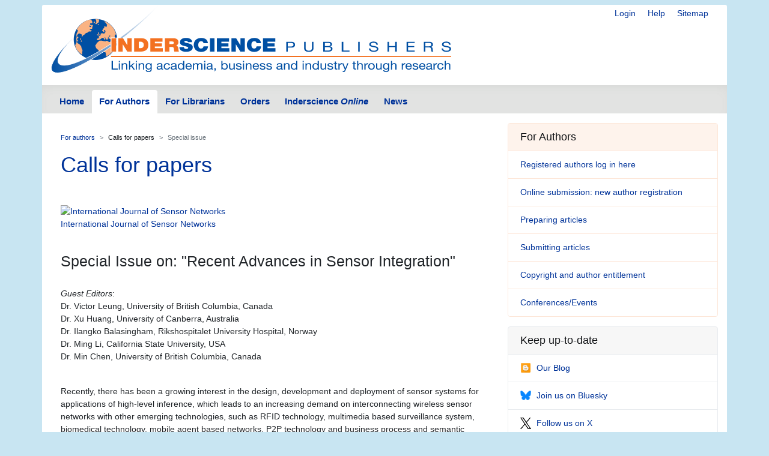

--- FILE ---
content_type: text/html; charset=UTF-8
request_url: https://www.inderscience.com/info/ingeneral/cfp.php?id=1163
body_size: 4982
content:

<!doctype html>
<html lang="en">
  <head>
    <meta http-equiv='X-UA-Compatible' content='IE=edge'>
    <meta name='description' content='Inderscience is a global company, a dynamic leading independent journal publisher disseminates the latest research across the broad fields of science, engineering and technology; management, public and business administration; environment, ecological economics and sustainable development; computing, ICT and internet/web services, and related areas.'>
    <!-- Required meta tags -->
    

	<meta charset="utf-8">
    <meta name="viewport" content="width=device-width, initial-scale=1, shrink-to-fit=no">
	<link rel="stylesheet" href="https://www.inderscience.com/mobile/common/main.css" />
<script src="https://www.inderscience.com/mobile/common/jquery-3.3.1.min.js"></script>
<script src="https://www.inderscience.com/mobile/common/indersc.js"></script>

   <title>International Journal of Sensor Networks (IJSNet)Call for Papers -  Inderscience Publishers - linking academia, business and industry through research</title>
  </head>
  <body>

    <header class="global-header container mt-md-2" id="top">
    <div class="row">
        <div class="col-sm-12">
      <nav class="float-right pt-md-1 pb-md-1">
            <div class="d-inline dropdown mr-sm-3">


            <a href="https://www.inderscience.com/login.php" title="Login" class="d-none d-md-inline mr-sm-3">Login</a>

          <a href="https://www.inderscience.com/mobile/ingeneral/index.php?pid=9" title="Help" class="d-none d-md-inline mr-sm-3">Help</a>
            <a href="https://www.inderscience.com/mobile/ingeneral/index.php?pid=13" title="Sitemap" class="d-none d-md-inline">Sitemap</a>
          </nav>
          <a href="https://www.inderscience.com/index.php" title="Inderscience Publishers - return to the homepage" rel="home" class="logo mb-3">
            <img src="https://www.inderscience.com/mobile/common/images/logo.svg" class="img-fluid" alt="Inderscience Publishers - linking academia, business and industry through research" />
          </a>
        </div>
      </div>

      <div class="row">
        <nav class="global-nav navbar navbar-expand-lg navbar-light">
          <button class="navbar-toggler" type="button" data-toggle="collapse" data-target="#navbarText" aria-controls="navbarText" aria-expanded="false" aria-label="Toggle navigation">
            <span class="navbar-toggler-icon"></span>
          </button>
          <div class="collapse navbar-collapse" id="navbarText">

<ul class="navbar-nav nav-tabs">
<li class="nav-item">
<a class="nav-link " href="https://www.inderscience.com/index.php">Home</a>
</li>
<li class="nav-item">
<a class="nav-link active" href="https://www.inderscience.com/mobile/inauthors/index.php?pid=69">For Authors</a>
</li>
<li class="nav-item">
<a class="nav-link " href="https://www.inderscience.com/mobile/librarians/index.php?pid=83">For Librarians</a>
</li>
<li class="nav-item">
<a class="nav-link " href="https://www.inderscience.com/inorders.php">Orders</a>
</li>
<li class="nav-item">
<a class="nav-link " href="https://www.inderscienceonline.com/">Inderscience <em>Online</em></a>
</li>
<li class="nav-item">
<a class="nav-link " href="https://www.inderscience.com/mobile/innews/index.php">News</a>
</li>
</ul>



      </div>
       <!--
	      <form class="form-inline search-form">
            <input class="form-control form-control-sm mr-2" type="search" placeholder="Article search" aria-label="Article search">
            <button class="btn btn-light btn-sm my-2 my-sm-0" type="submit">Go</button>
          </form>
		  -->
        </nav>
      </div>
    </header>
	<main role="main" class="container">
	<div class="row">



<div class="col-md-8 pb-3">
<!-- Beginning of content div - place main content within -->
<div class="content px-md-3 pt-md-3">

<!-- contents-->
<nav aria-label="breadcrumb">
<ol class="breadcrumb">
<li class="breadcrumb-item"><a href="https://www.inderscience.com/mobile/inauthors/index.php?pid=69">For authors</a></li>
<!--<li class="breadcrumb-item" aria-current="page"><a href="https://www.inderscience.com/callPapers.php">Calls for papers</a></li>-->
<li class="breadcrumb-item" aria-current="page">Calls for papers</li>
<li class="breadcrumb-item active" aria-current="page">Special issue</li>
</ol>
</nav>

<h2 class='display-4'>Calls for papers</h2><p>&nbsp;</p><a href='https://www.inderscience.com/jhome.php?jcode=ijsnet'><img src='https://www.inderscience.com/images/cover/scoverijsnet.jpg' height='164' width='114' border='0' alt='International Journal of Sensor Networks' title='International Journal of Sensor Networks'><br>International Journal of Sensor Networks</a><br><p>&nbsp;</p><h3>Special Issue on: "Recent Advances in Sensor Integration"<br></h3><br><p><i>Guest Editors</i>: <br>Dr. Victor Leung, University of British Columbia, Canada<br>
Dr. Xu Huang, University of Canberra, Australia<br>
Dr. Ilangko Balasingham, Rikshospitalet University Hospital, Norway<br>
Dr.  Ming Li, California State University, USA<br>
Dr. Min Chen, University of British Columbia, Canada</p><br><p>Recently, there has been a growing interest in the design, development and deployment of sensor systems for applications of high-level inference, which leads to an increasing demand on interconnecting wireless sensor networks with other emerging technologies, such as RFID technology, multimedia based surveillance system, biomedical technology, mobile agent based networks, P2P technology and business process and semantic technology, etc. With sensor technology being incorporated into these technologies, demands from an increasing number of autonomous and intelligent applications can be met.</p>

<p>This special issue is intended to provide a forum for presenting, exchanging and discussing the most recent advances in different aspects of integrating wireless sensor networks with emerging technologies. In particular, it will bring together leading researchers, industry professionals, and research students to study the applications, architectures, protocols, models, evaluation methods, and experimental studies of the advanced sensor integration technology. </p><b>Subject Coverage</b><br> Topics to be covered in this special issue include but are not limited to:<br>
<em> Sensor Integration with RFID technology</em> :<br>
<ul>
  <li> Novel architecture for integrating RFID and wireless sensor networks </li>
  <li> RFID based wireless sensor networks </li>
  <li> Ubiquitous RFID and sensor networks </li>
  <li> Intelligent applications for RFID and wireless sensor networks </li>
</ul>
<em> Sensor Integration with Multimedia based Surveillance System: </em><br>
<ul>
  <li> Multi-camera system algorithms and applications </li>
  <li> Multimedia aggregation and fusion in video sensor networks </li>
  <li> Testbed and experimental studies for video sensor networking </li>
  <li> Real-time and reliable video transmission over WSNs </li>
  <li> QoS provisioning for video transmission in WSNs </li>
</ul>
<em> Sensor Integration with Biomedical Technology</em> :<br>
<ul>
  <li> Wireless sensor networks in e-heathcare </li>
  <li> Health care and medical applications for wireless body area sensor networks </li>
  <li> Body sensor networks </li>
</ul>
<em> Sensor Integration with </em><em> Mobile</em><em> Agent Technology</em> :<br>
<ul>
  <li> Middleware design for mobile agent based wireless sensor networks </li>
  <li> Novel itinerary plan for mobile agent in wireless sensor networks </li>
  <li> Agent-based architectures for WSNs </li>
  <li> Agents design issues dealing with reliability, efficiency, and fault tolerance </li>
  <li> Mobile agent based intelligent sensory data fusion </li>
</ul>
<em> Sensor Integration with P2P Technology</em> :<br>
<ul>
  <li> P2P-based diverse sensor networks integration </li>
  <li> P2P-based sensor networks resource discovery </li>
  <li> P2P-based worldwide sensor networks sharing </li>
</ul>
<em> Sensor Integration with Business Process</em> :<br>
<ul>
  <li> Novel middleware design for sensor networks assisted business process </li>
  <li> Integrating sensor networks with business process </li>
  <li> Sensor networks based context aware business process management algorithmic methods and tools </li>
</ul>
<em> Sensor Integration with Semantic Technology</em> :<br>
<ul>
  <li> Semantic descriptions of sensors and sensor data </li>
  <li> Semantic data integration of heterogeneous sensor network data streams </li>
  <li> Semantic sensor web applications, architectures, middleware, and languages </li>
  <li> Sharing, annotation, and (distributed) management of sensor data </li>
</ul><br><b>Notes for Prospective Authors</b><br><p>Submitted papers should not have been previously published nor be currently under consideration for publication elsewhere. (N.B. Conference papers may only be submitted if the paper was not originally copyrighted and if it has been completely re-written).</p>

<p>All papers are refereed through a double-blind review process. A guide for authors, sample copies and other relevant information for submitting papers are available on the <i><a href="http://www.inderscience.com/mapper.php?id=31">Author Guidelines</a></i> page</p>
<br><b>Important Dates</b><br><p>Manuscript due: <i>September 1, 2009</i></p>
<p>Acceptance/rejection notification: <i>December 31, 2009</i></p>
<p>Final manuscript due: <i>January 31, 2009</i></p>
<p>&nbsp;</p>
</div>
</div>


<!-- Call for papers side bar -->
<div class="col-md-4 sidebar">


<div class="card mb-3 authors-panel">
<h5 class="card-header">For Authors</h5>
<ul class="list-group list-group-flush">
<li class="list-group-item">
<a href="https://www.inderscience.com/login.php" title="Sign into the Online Submissions and Peer-Review System (OSPEERS)">Registered authors log in here
</li>
<li class="list-group-item">
<a href="https://www.indersciencesubmissions.com/index.php?action=authorreg" title="New author registration">Online submission: new author registration</a>
</li>
<!-- http://www.inderscience.com/ospeers/authorregister.php -->
<li class="list-group-item">
<a href="https://www.inderscience.com/mobile/inauthors/index.php?pid=71" title="Preparing articles">Preparing articles</a>
</li>
<li class="list-group-item">
<a href="https://www.inderscience.com/mobile/inauthors/index.php?pid=73" title="Submitting articles">Submitting articles</a>
</li>
<li class="list-group-item">
<a href="https://www.inderscience.com/mobile/inauthors/index.php?pid=74" title="Copyright and author entitlement">Copyright and author entitlement</a>
</li>
<!--<li class="list-group-item">
<a href="https://www.inderscience.com/callPapers.php" title="Calls for papers">View all calls for papers</a>-->
<li class="list-group-item">
<a href="https://www.inderscience.com/mobile/inauthors/index.php?pid=17" title="Associated conferences and events">Conferences/Events</a>
</li>
</ul>
</div>
<div class="card social-panel">
<h5 class="card-header">Keep up-to-date</h5> <ul class="list-group list-group-flush">
<li class="list-group-item"> <a href="https://inderscience.blogspot.com/" target="_blank" rel="noopener noreferrer"> <img src="https://www.inderscience.com/mobile/common/images/icons/blogger.svg" alt="Blog" />Our Blog</a> </li>
<li class="list-group-item"> <a href="https://bsky.app/profile/inderscience.bsky.social" target="_blank" rel="noopener noreferrer"> <img src="https://www.inderscience.com/mobile/common/images/icons/Bluesky_Logo.svg.png" alt="Join us on Bluesky" />Join us on Bluesky</a> </li>
<li class="list-group-item"> <a href="https://x.com/inderscience" target="_blank" rel="noopener noreferrer"> <img src="https://www.inderscience.com/mobile/common/images/icons/X-logo-black-267.png" alt="Follow us on X" />Follow us on X</a> </li>
<li class="list-group-item"> <a href="https://www.facebook.com/pages/Inderscience-Publishers/196705204387" target="_blank" rel="noopener noreferrer"> <img src="https://www.inderscience.com/mobile/common/images/icons/facebook.svg" alt="Facebook" />Visit us on Facebook</a> </li>
<li class="list-group-item"> <a href="https://www.inderscience.com/info/highlights/"> <span class="oi oi-list" title="list" aria-hidden="true"></span>Our Newsletter </a> (<a href="https://www.inderscience.com/info/inform/regnews.php">subscribe for free</a>) </li>
<li class="list-group-item"> <a href="https://www.inderscience.com/mobile/inauthors/index.php?pid=14"> <span class="oi oi-rss" title="RSS" aria-hidden="true"></span>RSS Feeds </a> </li>
<li class="list-group-item"> <a href="https://www.inderscience.com/info/ingeneral/inalert.php"> <span class="oi oi-flag" title="flag" aria-hidden="true"></span>New issue alerts </a> </li>
<li class="list-group-item"> Inderscience is a member of publishing organisations including:</li>
<!--<li class="list-group-item"> <a href="https://www.crossref.org/"> <img src="https://www.inderscience.com/mobile/common/images/icons/crossref-logo-200.svg" style="width: 100px; height:60px; vertical-align: baseline;"  title-"CrossRef" alt="CrossRef" />CrossRef</a></li>-->
<li class="list-group-item"> <a href="https://www.crossref.org/" target="_blank" rel="noopener noreferrer"> <img src="https://www.inderscience.com/mobile/common/images/icons/crossref-logo-200.svg" style="width: 100px; height:60px; vertical-align: baseline;"  title-"CrossRef" alt="CrossRef" /></a></li>
<li class="list-group-item"> <a href="https://clockss.org/" target="_blank" rel="noopener noreferrer"> <img src="https://www.inderscience.com/mobile/common/images/icons/clockss-logo.png" style="width: 100px; height:35px;" title-"CLOCKSS" alt="CLOCKSS" /></a> </li>
</ul>
</div>

<a href="#top" title="Return to the top of the page" class="to-top-link">Return to top</a>
</div>


<!-- footer starts -->
      </div>
    </main>

<footer class="global-footer container py-1 pb-1 mb-3">
<ul class="nav justify-content-center small">
<li class="nav-item">
<a class="nav-link" href="https://www.inderscience.com/mobile/ingeneral/index.php?pid=8">Contact us</a>
</li>
<li class="nav-item">
<a class="nav-link" href="https://www.inderscience.com/mobile/ingeneral/index.php?pid=11">About Inderscience</a>
</li>
<li class="nav-item">
<a class="nav-link" href="https://www.inderscience.com/mobile/ingeneral/index.php?pid=15">OAI Repository</a>
</li>
<li class="nav-item">
<a class="nav-link" href="https://www.inderscience.com/mobile/ingeneral/index.php?pid=26">Privacy and Cookies Statement</a>
</li>
<li class="nav-item">
<a class="nav-link" href="https://www.inderscience.com/mobile/ingeneral/index.php?pid=25">Terms and Conditions</a>
</li>
<li class="nav-item">
<a class="nav-link" href="https://www.inderscience.com/mobile/ingeneral/index.php?pid=9" title="">Help</a>
</li>
<li class="nav-item">
<a class="nav-link" href="https://www.inderscience.com/mobile/ingeneral/index.php?pid=13" title="">Sitemap</a>
</li>
<li class="nav-item">
<span class="nav-link">&copy;

	<!-- show current YEAR -->
	<script language="JavaScript" type="text/javascript">
    now = new Date
    theYear=now.getYear()
    if (theYear < 1900)
    theYear=theYear+1900
    document.write(theYear)
	</script>

	Inderscience Enterprises Ltd.</span>
</li>
</ul>
</footer>

<script src="https://www.inderscience.com/mobile/common/bundle.js"></script>


<script src="https://cc.cdn.civiccomputing.com/9/cookieControl-9.10.1.min.js" type="text/javascript"></script>
<script>
    var config = {
  apiKey: '3a1dd5b6c653df759ab650109fc28060492484c4',
  product: 'COMMUNITY',
  initialState: 'OPEN',
        position: 'LEFT',
        theme: 'DARK',
        settingsStyle: 'link',
text : {
    title: 'Inderscience web site uses cookies.',
    intro: 'Some of these cookies are essential, while others help us to improve your experience by providing insights into how the site is being used. Read more about our privacy policy and how to opt out. By closing this window and continuing to use the site you are agreeing to the use of cookies.',
    }
};

    CookieControl.load( config );
</script>



<!-- Google tag (gtag.js) -->
<script async src="https://www.googletagmanager.com/gtag/js?id=G-T8K9ETY653"></script>
<script>
  window.dataLayer = window.dataLayer || [];
  function gtag(){dataLayer.push(arguments);}
  gtag('js', new Date());

  gtag('config', 'G-T8K9ETY653');
</script>
 <!--  google analytics tracking END -->


<script type="text/javascript" src="/_Incapsula_Resource?SWJIYLWA=719d34d31c8e3a6e6fffd425f7e032f3&ns=2&cb=287269827" async></script></body>
</html>


--- FILE ---
content_type: application/javascript
request_url: https://www.inderscience.com/_Incapsula_Resource?SWJIYLWA=719d34d31c8e3a6e6fffd425f7e032f3&ns=2&cb=287269827
body_size: 20011
content:
var _0x167e=['\x66\x4d\x4f\x58\x61\x48\x7a\x43\x70\x79\x33\x43\x72\x63\x4b\x51\x77\x6f\x6f\x6e\x56\x32\x34\x58\x44\x68\x73\x59\x77\x36\x30\x41\x5a\x32\x4e\x71\x77\x36\x33\x43\x74\x73\x4b\x7a\x64\x47\x38\x35\x4d\x7a\x7a\x43\x68\x73\x4f\x67\x64\x38\x4f\x79\x77\x35\x73\x3d','\x77\x71\x48\x43\x73\x73\x4f\x37\x50\x77\x3d\x3d','\x44\x38\x4f\x39\x77\x6f\x51\x3d','\x58\x33\x49\x56\x41\x42\x44\x43\x6e\x6a\x63\x4d\x77\x70\x55\x3d','\x77\x37\x44\x44\x73\x7a\x76\x44\x68\x4d\x4f\x2b\x77\x71\x63\x4c\x53\x73\x4b\x2f\x57\x51\x58\x44\x71\x69\x72\x44\x6c\x73\x4f\x71\x4b\x4d\x4f\x4c\x77\x70\x6a\x44\x6f\x4d\x4f\x61\x62\x51\x3d\x3d','\x52\x58\x52\x65','\x77\x6f\x4c\x44\x6e\x56\x6c\x73\x77\x37\x30\x3d','\x4b\x68\x31\x65','\x4b\x68\x35\x62\x77\x71\x77\x55\x77\x36\x38\x75','\x4b\x78\x59\x4e\x77\x70\x66\x43\x6d\x63\x4b\x6d\x77\x72\x4c\x43\x6b\x77\x3d\x3d','\x48\x30\x72\x43\x6b\x43\x67\x2b\x63\x38\x4b\x38\x77\x34\x66\x44\x72\x77\x66\x43\x6d\x38\x4b\x79','\x77\x71\x6e\x44\x6d\x57\x63\x3d','\x4a\x63\x4f\x38\x77\x34\x33\x44\x75\x4d\x4b\x39\x77\x34\x67\x3d','\x4d\x4d\x4b\x77\x61\x51\x3d\x3d','\x77\x70\x72\x43\x75\x6d\x58\x44\x74\x32\x38\x72\x62\x4d\x4f\x79\x77\x35\x78\x54\x77\x35\x72\x44\x6c\x6b\x49\x6c\x62\x38\x4b\x2b\x77\x70\x6e\x44\x6b\x77\x48\x43\x69\x73\x4f\x75','\x77\x35\x62\x43\x70\x47\x30\x3d','\x77\x71\x44\x44\x73\x73\x4f\x34\x77\x35\x6f\x79\x55\x73\x4b\x6d\x77\x35\x49\x72\x41\x4d\x4f\x77\x50\x7a\x62\x43\x70\x73\x4b\x64\x77\x70\x37\x44\x6f\x54\x33\x43\x6f\x73\x4b\x46\x77\x37\x62\x43\x6b\x51\x55\x78\x77\x37\x72\x43\x70\x41\x3d\x3d','\x77\x36\x33\x43\x6a\x73\x4b\x39\x77\x6f\x5a\x73\x77\x6f\x34\x3d','\x64\x33\x39\x6a','\x46\x38\x4f\x65\x77\x34\x59\x3d','\x77\x70\x72\x44\x74\x38\x4b\x41\x65\x54\x37\x43\x70\x57\x6e\x44\x67\x38\x4f\x56\x77\x36\x37\x44\x74\x41\x3d\x3d','\x4c\x38\x4f\x73\x77\x34\x33\x44\x76\x4d\x4b\x39\x77\x34\x6c\x6a\x77\x36\x41\x3d','\x51\x38\x4f\x71\x63\x77\x3d\x3d','\x48\x4d\x4f\x38\x77\x37\x64\x36\x50\x32\x68\x46\x77\x70\x6e\x44\x6a\x73\x4f\x68','\x46\x38\x4b\x78\x5a\x63\x4f\x54\x77\x36\x4c\x44\x6c\x4d\x4f\x58\x43\x6c\x34\x3d','\x63\x38\x4b\x6f\x77\x71\x33\x44\x76\x77\x3d\x3d','\x77\x70\x2f\x43\x6a\x38\x4f\x56\x43\x44\x66\x43\x6e\x51\x3d\x3d','\x54\x57\x59\x70\x4d\x77\x3d\x3d','\x52\x33\x4d\x54\x44\x42\x72\x43\x6b\x67\x3d\x3d','\x77\x72\x58\x43\x6f\x73\x4f\x37\x50\x47\x72\x43\x76\x4d\x4b\x6d','\x44\x73\x4b\x6e\x62\x73\x4f\x47\x77\x35\x66\x44\x6d\x77\x3d\x3d','\x49\x38\x4f\x4e\x77\x71\x67\x3d','\x4b\x63\x4f\x4f\x77\x72\x6b\x3d','\x49\x73\x4f\x45\x62\x67\x3d\x3d','\x64\x41\x50\x44\x75\x63\x4b\x6d\x77\x71\x51\x6d','\x77\x34\x48\x44\x6f\x73\x4f\x52','\x77\x34\x6e\x44\x69\x6c\x41\x3d','\x77\x71\x74\x5a\x77\x34\x78\x6a\x61\x46\x49\x44\x4e\x4d\x4b\x31\x77\x35\x38\x77\x65\x69\x4c\x43\x6b\x41\x59\x57','\x77\x70\x37\x43\x75\x55\x50\x44\x70\x48\x51\x73\x58\x63\x4f\x77','\x47\x69\x55\x5a','\x59\x73\x4f\x61\x61\x33\x4c\x43\x71\x53\x4c\x43\x68\x73\x4b\x61\x77\x6f\x41\x3d','\x77\x37\x4e\x43\x77\x34\x52\x2b\x63\x6b\x34\x3d','\x4c\x73\x4f\x4e\x77\x70\x78\x58\x4e\x43\x58\x44\x6b\x78\x6c\x56\x77\x70\x5a\x6a\x57\x31\x4a\x6e\x77\x70\x54\x43\x68\x77\x3d\x3d','\x77\x37\x44\x44\x67\x73\x4f\x5a\x65\x63\x4f\x30','\x77\x71\x62\x44\x75\x38\x4f\x6a\x77\x35\x6b\x30\x54\x67\x3d\x3d','\x49\x63\x4b\x6e\x64\x73\x4b\x67\x77\x37\x48\x43\x6b\x44\x42\x70\x4a\x6e\x6b\x45\x5a\x68\x76\x44\x6b\x4d\x4b\x39\x4d\x48\x38\x3d','\x45\x38\x4f\x4c\x77\x36\x6e\x44\x6a\x46\x30\x3d','\x53\x32\x77\x42\x4b\x78\x66\x43\x6d\x6a\x77\x3d','\x46\x38\x4f\x79\x4e\x4d\x4f\x37\x77\x70\x7a\x43\x67\x73\x4b\x4b\x77\x34\x30\x77\x77\x71\x4e\x4a\x77\x35\x5a\x48\x66\x44\x66\x44\x76\x38\x4f\x64\x45\x4d\x4b\x72\x66\x6a\x66\x44\x69\x32\x74\x75\x77\x36\x6e\x43\x76\x38\x4f\x43','\x77\x34\x41\x47\x77\x72\x70\x4a\x54\x51\x3d\x3d','\x77\x34\x49\x6c\x77\x70\x67\x3d','\x77\x35\x66\x44\x67\x73\x4f\x4c\x58\x52\x6b\x39\x5a\x41\x3d\x3d','\x77\x37\x72\x44\x76\x7a\x6e\x44\x68\x73\x4f\x6b\x77\x71\x34\x3d','\x77\x72\x58\x44\x69\x33\x72\x44\x70\x6b\x50\x43\x68\x6c\x73\x48\x77\x36\x2f\x43\x6b\x6a\x4d\x65\x77\x71\x73\x35\x59\x45\x45\x66\x4d\x41\x3d\x3d','\x46\x4d\x4b\x6a\x62\x4d\x4f\x55\x77\x34\x59\x3d','\x57\x6e\x41\x51\x45\x52\x44\x43\x6d\x43\x73\x45','\x4e\x63\x4b\x69\x77\x35\x58\x43\x71\x73\x4f\x74\x4f\x77\x37\x43\x67\x42\x37\x44\x67\x78\x4d\x55\x77\x72\x59\x74\x77\x37\x63\x68\x77\x72\x50\x44\x6a\x52\x34\x3d','\x42\x30\x54\x44\x6e\x44\x67\x6a','\x77\x35\x66\x44\x6a\x57\x46\x66\x77\x35\x41\x57\x77\x72\x2f\x44\x6e\x38\x4b\x64','\x50\x51\x7a\x43\x75\x38\x4b\x34\x50\x38\x4f\x4c\x65\x4d\x4b\x49','\x64\x38\x4b\x68\x77\x71\x76\x44\x72\x4d\x4b\x74\x77\x34\x72\x44\x6c\x48\x44\x44\x73\x4d\x4b\x73\x59\x42\x74\x79\x77\x34\x4c\x44\x71\x63\x4f\x34\x47\x77\x3d\x3d','\x63\x46\x31\x2b\x77\x37\x62\x44\x71\x47\x46\x33\x42\x68\x31\x6c\x77\x71\x4c\x43\x6e\x57\x4d\x3d','\x59\x73\x4b\x31\x77\x72\x66\x44\x75\x4d\x4b\x77\x77\x35\x63\x3d','\x63\x4d\x4b\x6f\x77\x72\x7a\x44\x6f\x4d\x4b\x74\x77\x35\x44\x44\x6e\x6b\x66\x44\x68\x41\x3d\x3d','\x5a\x4d\x4b\x66\x77\x71\x7a\x43\x6b\x79\x2f\x44\x6e\x67\x3d\x3d','\x4f\x73\x4f\x61\x77\x36\x33\x44\x6d\x46\x62\x44\x6c\x77\x62\x44\x70\x67\x3d\x3d','\x77\x35\x33\x44\x73\x4d\x4b\x2b\x77\x70\x42\x78\x77\x36\x6a\x43\x73\x73\x4f\x7a\x77\x37\x63\x76\x77\x37\x34\x3d','\x77\x6f\x6e\x43\x76\x6d\x4c\x44\x76\x32\x73\x67','\x77\x37\x58\x43\x6e\x57\x31\x70\x77\x70\x30\x73','\x43\x45\x54\x44\x6e\x69\x6b\x6a\x66\x77\x3d\x3d','\x77\x6f\x2f\x44\x6f\x38\x4b\x63\x62\x53\x50\x43\x75\x41\x3d\x3d','\x77\x35\x6b\x58\x77\x72\x4e\x4f\x53\x51\x3d\x3d','\x4c\x4d\x4f\x68\x77\x34\x72\x44\x72\x4d\x4b\x39\x77\x35\x4d\x3d','\x46\x73\x4f\x6a\x4d\x41\x3d\x3d','\x77\x36\x78\x41\x77\x70\x4a\x7a\x4d\x41\x51\x3d','\x4f\x73\x4f\x34\x77\x34\x58\x44\x76\x73\x4b\x37\x77\x34\x6b\x3d','\x51\x38\x4b\x73\x53\x30\x6c\x49\x77\x34\x6b\x3d','\x4b\x4d\x4f\x75\x77\x34\x62\x44\x72\x4d\x4b\x6d\x77\x34\x31\x6c\x77\x37\x76\x43\x72\x77\x3d\x3d','\x61\x63\x4f\x44\x64\x47\x6a\x43\x75\x6a\x41\x3d','\x4d\x4d\x4f\x5a\x77\x6f\x78\x59\x4f\x69\x72\x44\x6f\x78\x4e\x52\x77\x35\x46\x32\x57\x77\x3d\x3d','\x77\x36\x50\x44\x6d\x38\x4f\x63\x66\x38\x4f\x6c\x42\x41\x3d\x3d','\x77\x35\x5a\x6e\x77\x70\x56\x70\x49\x78\x2f\x43\x71\x73\x4b\x71\x66\x73\x4f\x33\x77\x35\x45\x3d','\x50\x73\x4b\x37\x77\x34\x72\x43\x73\x4d\x4f\x2b\x4b\x51\x3d\x3d','\x51\x73\x4b\x37\x54\x33\x74\x4a\x77\x34\x35\x45\x45\x69\x30\x45\x77\x71\x34\x55\x77\x36\x67\x3d','\x4b\x52\x41\x4d\x77\x72\x50\x43\x67\x73\x4b\x7a\x77\x72\x44\x43\x6d\x7a\x33\x43\x73\x7a\x44\x44\x72\x6b\x74\x53\x4c\x47\x35\x31\x77\x34\x6a\x44\x71\x56\x37\x44\x6c\x31\x56\x39','\x62\x7a\x7a\x44\x6c\x6a\x4e\x34\x50\x67\x3d\x3d','\x46\x4d\x4f\x31\x57\x4d\x4b\x47\x58\x67\x46\x42\x53\x4d\x4b\x54\x57\x73\x4f\x77\x44\x78\x44\x44\x6d\x63\x4b\x62\x42\x4d\x4f\x47\x77\x35\x7a\x44\x67\x38\x4b\x48\x63\x73\x4f\x72','\x66\x73\x4f\x6b\x42\x30\x74\x35\x77\x35\x6f\x3d','\x5a\x6e\x46\x6b\x77\x70\x44\x43\x6e\x63\x4f\x30\x77\x71\x42\x67\x77\x70\x6a\x43\x6e\x78\x62\x43\x72\x32\x44\x44\x75\x56\x6e\x43\x6b\x38\x4b\x56\x4f\x4d\x4f\x2f\x77\x35\x2f\x43\x72\x4d\x4b\x48\x42\x55\x39\x76\x48\x4d\x4f\x77\x57\x41\x33\x44\x74\x67\x3d\x3d','\x77\x70\x70\x66\x4f\x38\x4f\x62\x77\x35\x74\x31','\x77\x34\x2f\x43\x75\x6e\x4e\x2f\x77\x6f\x73\x37\x4b\x4d\x4f\x61\x77\x35\x37\x44\x74\x4d\x4b\x2f\x77\x70\x31\x4e\x43\x44\x62\x43\x73\x45\x50\x44\x70\x7a\x73\x4e\x77\x35\x34\x3d','\x77\x6f\x37\x44\x74\x4d\x4b\x57\x61\x7a\x72\x43\x72\x6c\x6a\x44\x6b\x73\x4b\x44\x77\x72\x37\x43\x71\x6c\x78\x74\x77\x71\x68\x72\x77\x70\x72\x43\x72\x73\x4b\x6c\x52\x63\x4f\x6b\x41\x38\x4b\x67\x4f\x73\x4b\x36\x4f\x4d\x4b\x6c\x77\x36\x48\x43\x6c\x6b\x66\x43\x70\x73\x4b\x6b\x77\x71\x33\x44\x67\x63\x4b\x44\x4d\x73\x4b\x6f\x77\x71\x38\x3d','\x66\x38\x4b\x67\x77\x34\x66\x43\x6f\x4d\x4f\x56\x4f\x77\x6e\x43\x69\x77\x62\x43\x69\x77\x67\x51\x77\x71\x63\x38\x77\x37\x45\x6e\x77\x72\x58\x44\x6a\x67\x54\x43\x75\x57\x6e\x43\x74\x38\x4f\x55\x77\x70\x58\x44\x6d\x55\x39\x71\x53\x67\x3d\x3d','\x77\x35\x66\x44\x6e\x4d\x4f\x52\x57\x52\x55\x67\x5a\x4d\x4b\x65\x77\x37\x7a\x43\x74\x7a\x35\x47\x77\x37\x4d\x45\x48\x77\x3d\x3d','\x77\x71\x62\x44\x75\x38\x4f\x2f\x77\x34\x34\x79\x55\x38\x4b\x58','\x77\x34\x6b\x38\x77\x72\x66\x44\x75\x4d\x4f\x47\x55\x38\x4f\x77\x4c\x52\x64\x6d\x55\x45\x68\x78\x55\x67\x3d\x3d','\x77\x72\x54\x43\x76\x38\x4f\x68\x4a\x47\x72\x43\x6f\x41\x3d\x3d','\x77\x36\x52\x66\x77\x35\x78\x34\x62\x30\x38\x53','\x77\x36\x62\x43\x68\x38\x4b\x38\x77\x6f\x4e\x35\x77\x6f\x72\x44\x69\x38\x4f\x6a\x58\x6e\x72\x44\x68\x38\x4b\x70\x43\x38\x4b\x51','\x77\x35\x44\x44\x6d\x6d\x78\x59\x77\x34\x63\x4d\x77\x72\x6f\x3d','\x47\x4d\x4b\x6a\x59\x73\x4b\x49\x77\x36\x58\x43\x67\x69\x46\x72\x4e\x6a\x73\x63','\x77\x6f\x37\x43\x6c\x73\x4f\x65\x46\x79\x62\x43\x6d\x67\x3d\x3d','\x77\x37\x50\x43\x6a\x73\x4b\x69\x77\x70\x52\x78\x77\x70\x54\x43\x67\x4d\x4b\x37\x43\x33\x50\x44\x6c\x38\x4f\x72\x55\x51\x3d\x3d','\x4b\x41\x63\x49\x77\x6f\x48\x43\x67\x38\x4b\x30','\x4f\x4d\x4f\x35\x41\x41\x3d\x3d','\x66\x4d\x4f\x77\x41\x56\x70\x73\x77\x34\x58\x44\x69\x43\x38\x2b\x41\x38\x4f\x68\x77\x72\x78\x4e\x48\x4d\x4b\x65\x77\x6f\x56\x36\x77\x72\x6b\x3d','\x77\x35\x33\x44\x6b\x42\x67\x3d','\x77\x35\x44\x44\x68\x38\x4f\x51\x58\x68\x38\x6b\x4f\x63\x4f\x45\x77\x36\x58\x43\x67\x54\x68\x48\x77\x37\x4d\x46\x46\x6a\x2f\x43\x71\x77\x3d\x3d','\x55\x4d\x4b\x31\x54\x6b\x39\x5a','\x64\x63\x4b\x49\x77\x70\x62\x43\x6c\x43\x6e\x44\x68\x4d\x4f\x2f\x4f\x77\x3d\x3d','\x64\x63\x4f\x39\x47\x46\x46\x71\x77\x34\x6a\x44\x71\x43\x67\x6c\x58\x73\x4b\x2f\x77\x37\x46\x66\x4d\x38\x4b\x64\x77\x6f\x5a\x6f\x77\x71\x59\x3d','\x64\x6e\x64\x39\x77\x37\x48\x43\x6e\x56\x37\x44\x6a\x63\x4b\x35','\x59\x73\x4f\x61\x61\x33\x4c\x43\x71\x53\x4c\x43\x68\x73\x4b\x61\x77\x6f\x42\x39\x42\x57\x30\x59\x43\x77\x6b\x3d','\x61\x63\x4b\x39\x77\x37\x4e\x69\x77\x71\x66\x43\x76\x67\x3d\x3d','\x50\x4d\x4b\x78\x77\x72\x6b\x5a\x62\x51\x3d\x3d','\x64\x63\x4f\x39\x47\x46\x46\x71\x77\x34\x6a\x44\x71\x43\x67\x6c\x58\x73\x4b\x2f\x77\x36\x35\x45\x48\x73\x4b\x55\x77\x6f\x52\x76\x77\x72\x77\x65\x77\x6f\x63\x3d','\x77\x34\x58\x44\x6b\x47\x70\x49\x77\x35\x59\x4d','\x4d\x4d\x4b\x74\x77\x72\x51\x48\x66\x63\x4f\x48\x5a\x43\x6c\x66\x77\x72\x45\x3d','\x49\x46\x2f\x43\x68\x33\x62\x44\x6c\x38\x4f\x38\x77\x37\x6e\x44\x70\x31\x51\x37\x51\x7a\x41\x4d\x57\x48\x4d\x32\x77\x6f\x7a\x44\x6c\x73\x4b\x32\x41\x41\x37\x43\x69\x32\x55\x3d','\x77\x71\x33\x44\x69\x32\x44\x44\x75\x6b\x45\x3d','\x77\x70\x56\x53\x4d\x67\x3d\x3d','\x77\x34\x76\x44\x6a\x38\x4f\x51\x58\x51\x55\x79\x63\x4d\x4f\x56','\x46\x4d\x4b\x68\x77\x34\x6e\x43\x70\x73\x4f\x70\x4c\x6c\x54\x43\x68\x41\x6e\x43\x6c\x42\x64\x5a\x77\x71\x4d\x67\x77\x36\x73\x73\x77\x71\x72\x44\x6e\x30\x58\x44\x6f\x57\x62\x43\x69\x4d\x4f\x32\x77\x70\x2f\x44\x6a\x6b\x45\x3d','\x63\x63\x4b\x73\x77\x72\x4c\x44\x76\x73\x4b\x68','\x46\x73\x4f\x73\x77\x36\x78\x78\x4f\x58\x39\x51','\x77\x70\x52\x43\x4b\x38\x4f\x62','\x77\x36\x64\x4e\x77\x70\x5a\x69\x49\x51\x58\x43\x6e\x77\x3d\x3d','\x77\x37\x48\x44\x69\x73\x4f\x62\x61\x4d\x4f\x2b\x41\x4d\x4b\x50\x77\x36\x33\x44\x74\x46\x6b\x4c\x77\x36\x6f\x77\x77\x6f\x72\x44\x6b\x32\x38\x62\x58\x73\x4f\x4d\x77\x36\x67\x3d','\x4f\x63\x4b\x6e\x62\x4d\x4b\x38\x77\x37\x4d\x3d','\x53\x31\x52\x7a','\x77\x36\x5a\x4e\x77\x6f\x39\x6c\x4e\x69\x44\x43\x74\x38\x4b\x6a\x61\x38\x4f\x74','\x77\x71\x62\x43\x72\x73\x4f\x6d\x4d\x33\x48\x43\x70\x4d\x4f\x34\x64\x73\x4f\x41\x77\x70\x39\x45\x77\x71\x37\x43\x72\x38\x4b\x55\x77\x70\x46\x6e\x4f\x6b\x78\x74\x77\x71\x41\x31','\x62\x63\x4f\x39\x41\x6b\x31\x6f','\x77\x71\x44\x44\x67\x55\x59\x3d','\x77\x72\x4e\x74\x4d\x6b\x68\x36\x77\x72\x37\x43\x75\x63\x4b\x74\x53\x4d\x4b\x78\x49\x77\x3d\x3d','\x77\x70\x33\x43\x76\x33\x37\x44\x74\x47\x6b\x79\x48\x63\x4f\x41\x77\x34\x46\x46\x77\x71\x44\x44\x74\x48\x39\x67\x63\x63\x4b\x32\x77\x6f\x6e\x44\x68\x67\x48\x43\x69\x73\x4f\x36\x4d\x67\x39\x79\x77\x34\x78\x77\x77\x37\x72\x43\x76\x41\x3d\x3d','\x50\x77\x70\x48\x77\x72\x67\x4a\x77\x37\x49\x3d','\x77\x34\x46\x66\x77\x34\x39\x4b\x53\x6d\x38\x53\x65\x73\x4b\x30\x77\x34\x77\x6a\x66\x7a\x6e\x43\x6c\x6a\x45\x63\x77\x70\x6e\x44\x75\x63\x4f\x68\x77\x70\x2f\x44\x6f\x77\x3d\x3d','\x4f\x56\x66\x43\x6e\x33\x76\x44\x6e\x38\x4f\x71\x77\x71\x50\x44\x71\x30\x6c\x37\x58\x43\x55\x51\x53\x6d\x55\x6a\x77\x6f\x54\x44\x67\x63\x4b\x6c\x53\x55\x62\x43\x6d\x7a\x5a\x75\x56\x38\x4f\x51\x4f\x46\x50\x44\x72\x51\x3d\x3d','\x77\x71\x70\x35\x4b\x6c\x68\x74','\x55\x6c\x46\x6b\x77\x36\x7a\x44\x71\x6e\x5a\x61\x4b\x67\x74\x67\x77\x72\x55\x3d','\x4f\x38\x4b\x70\x55\x38\x4b\x39\x77\x36\x54\x43\x6d\x43\x70\x68','\x77\x71\x54\x44\x76\x47\x4c\x44\x75\x63\x4b\x39\x77\x37\x66\x44\x6d\x6a\x70\x75\x77\x71\x33\x44\x67\x38\x4b\x43\x41\x30\x4c\x44\x6b\x38\x4f\x6b\x4d\x44\x54\x43\x70\x4d\x4f\x2f\x77\x35\x2f\x44\x68\x6b\x59\x56\x77\x34\x52\x32\x66\x43\x2f\x43\x6b\x73\x4f\x2f\x77\x72\x5a\x51\x77\x6f\x63\x72\x54\x4d\x4b\x62\x77\x70\x4d\x54\x66\x42\x70\x44\x62\x41\x54\x43\x74\x4d\x4b\x6c\x77\x6f\x59\x50\x62\x63\x4f\x4e\x77\x37\x6e\x44\x74\x6a\x30\x4e\x43\x4d\x4f\x47\x65\x73\x4f\x78\x77\x34\x44\x44\x6d\x48\x46\x30\x77\x70\x4c\x43\x6c\x4d\x4b\x55\x45\x31\x38\x6e\x77\x72\x54\x44\x6c\x68\x6c\x65\x77\x37\x63\x54\x49\x4d\x4b\x67\x62\x32\x52\x6d\x46\x4d\x4b\x72\x4e\x32\x33\x44\x75\x63\x4b\x76','\x64\x38\x4b\x47\x77\x71\x6e\x43\x6c\x54\x34\x3d','\x44\x73\x4b\x73\x51\x67\x3d\x3d','\x77\x72\x5a\x78\x47\x67\x3d\x3d','\x77\x36\x59\x46\x77\x72\x58\x43\x6f\x58\x7a\x43\x74\x78\x2f\x44\x74\x73\x4b\x37','\x62\x63\x4f\x35\x48\x45\x74\x6b\x77\x34\x62\x44\x73\x6a\x51\x3d','\x46\x4d\x4b\x6e\x63\x73\x4f\x53\x77\x34\x72\x44\x6e\x4d\x4f\x63\x46\x77\x3d\x3d','\x64\x67\x6e\x44\x73\x38\x4b\x6b','\x4b\x51\x2f\x43\x75\x63\x4b\x35\x4e\x4d\x4f\x42\x5a\x4d\x4b\x52\x42\x57\x72\x44\x68\x30\x73\x50\x77\x6f\x2f\x43\x72\x48\x4e\x57\x48\x38\x4b\x52\x59\x4d\x4f\x54','\x77\x37\x4a\x56\x77\x34\x35\x34\x61\x31\x67\x5a\x59\x4d\x4b\x64\x77\x34\x59\x31\x63\x77\x3d\x3d','\x5a\x32\x68\x6d\x77\x6f\x6e\x44\x6e\x73\x4f\x6c\x77\x71\x46\x48\x77\x34\x4c\x43\x73\x69\x44\x43\x74\x6d\x4c\x43\x73\x78\x54\x44\x6a\x38\x4b\x51\x4b\x38\x4f\x30\x77\x34\x72\x43\x68\x38\x4b\x63','\x77\x35\x48\x44\x6a\x38\x4f\x53\x54\x78\x55\x3d','\x63\x38\x4b\x69\x77\x6f\x33\x44\x76\x38\x4b\x32\x77\x34\x33\x44\x70\x58\x49\x3d','\x77\x37\x30\x4b\x77\x71\x66\x43\x72\x58\x33\x43\x76\x77\x58\x44\x76\x4d\x4b\x74\x4b\x4d\x4f\x76\x47\x42\x56\x2b\x4d\x78\x73\x4d\x77\x6f\x64\x54\x63\x53\x6c\x38\x77\x37\x76\x44\x75\x51\x3d\x3d','\x77\x72\x6a\x44\x68\x57\x4c\x44\x6f\x55\x48\x43\x68\x46\x73\x42\x77\x37\x4c\x44\x6b\x67\x3d\x3d','\x4f\x38\x4f\x74\x77\x35\x63\x3d','\x4b\x38\x4b\x6a\x64\x73\x4b\x67\x77\x37\x58\x43\x6c\x42\x42\x2f\x4a\x44\x49\x3d','\x77\x37\x42\x50\x77\x34\x4e\x75\x63\x6c\x51\x59\x65\x67\x3d\x3d','\x4f\x4d\x4f\x46\x54\x38\x4b\x50\x58\x67\x45\x47\x53\x73\x4b\x58\x59\x63\x4f\x4e\x49\x77\x3d\x3d','\x50\x73\x4f\x77\x77\x34\x66\x44\x71\x38\x4b\x68','\x65\x53\x66\x44\x6a\x53\x56\x70\x49\x30\x48\x44\x67\x73\x4b\x45\x77\x70\x7a\x44\x6c\x78\x66\x43\x74\x77\x3d\x3d','\x77\x72\x6a\x44\x75\x38\x4f\x6b\x77\x35\x6f\x7a\x53\x41\x3d\x3d','\x77\x72\x37\x44\x68\x57\x33\x44\x76\x30\x30\x3d','\x63\x48\x39\x68\x77\x34\x48\x43\x68\x55\x77\x3d','\x4b\x73\x4b\x70\x59\x63\x4b\x35\x77\x37\x2f\x43\x72\x68\x4a\x6a\x4a\x6a\x34\x44\x62\x7a\x2f\x44\x74\x73\x4b\x31\x4c\x67\x3d\x3d','\x41\x4d\x4f\x53\x77\x36\x7a\x44\x69\x6b\x7a\x44\x6b\x41\x3d\x3d','\x77\x6f\x37\x43\x67\x63\x4f\x57\x46\x44\x76\x43\x74\x6e\x6e\x44\x71\x73\x4b\x44\x4f\x38\x4f\x70\x52\x4d\x4f\x4c\x61\x38\x4f\x76','\x48\x63\x4f\x68\x77\x36\x68\x67\x4b\x48\x34\x3d','\x77\x35\x76\x44\x76\x73\x4b\x46\x77\x70\x6c\x44\x77\x34\x4c\x43\x6f\x63\x4f\x79\x77\x37\x51\x7a\x77\x37\x59\x68\x53\x7a\x35\x39\x77\x70\x4e\x66\x55\x58\x76\x43\x73\x7a\x68\x63','\x64\x58\x64\x70\x77\x6f\x48\x43\x6e\x38\x4f\x6d\x77\x36\x42\x63\x77\x37\x2f\x43\x68\x41\x33\x43\x6e\x55\x76\x44\x68\x48\x37\x43\x72\x63\x4b\x39\x48\x63\x4f\x4a','\x42\x38\x4b\x50\x52\x4d\x4b\x4e\x77\x35\x50\x43\x76\x78\x74\x46\x47\x42\x59\x32\x52\x51\x3d\x3d','\x77\x6f\x58\x43\x6a\x38\x4f\x42\x44\x54\x58\x43\x69\x47\x6a\x44\x76\x63\x4b\x46\x58\x4d\x4f\x71\x57\x38\x4f\x4a\x5a\x63\x4f\x65\x4b\x44\x7a\x43\x6d\x63\x4f\x65\x64\x38\x4f\x33\x77\x71\x70\x37\x4a\x52\x46\x35\x77\x37\x48\x44\x6e\x4d\x4f\x72','\x48\x73\x4b\x71\x63\x77\x3d\x3d','\x62\x33\x64\x71\x77\x6f\x44\x43\x70\x4d\x4f\x6f\x77\x72\x35\x78\x77\x34\x55\x3d','\x59\x4d\x4f\x65\x63\x33\x7a\x43\x75\x69\x73\x3d','\x49\x46\x2f\x43\x68\x33\x62\x44\x6c\x38\x4f\x38\x77\x37\x6e\x44\x70\x31\x51\x37\x58\x7a\x30\x58\x57\x47\x38\x35\x77\x70\x6a\x43\x6e\x63\x4f\x6e\x57\x45\x66\x43\x72\x7a\x5a\x30\x41\x38\x4b\x44\x62\x51\x3d\x3d','\x58\x63\x4f\x58\x62\x67\x3d\x3d','\x43\x4d\x4f\x31\x77\x37\x52\x30\x4e\x57\x4e\x69','\x77\x70\x4e\x43\x50\x4d\x4f\x50\x77\x35\x74\x75','\x50\x73\x4f\x77\x77\x34\x33\x44\x75\x38\x4b\x6d\x77\x35\x63\x69\x77\x36\x6e\x43\x72\x73\x4f\x42\x77\x36\x67\x2b\x77\x35\x59\x76\x63\x43\x39\x56','\x77\x70\x68\x4c\x50\x63\x4f\x4b\x77\x34\x35\x71\x77\x6f\x39\x68\x77\x6f\x58\x44\x67\x51\x3d\x3d','\x4a\x63\x4f\x48\x53\x38\x4b\x44\x58\x41\x35\x63\x55\x73\x4b\x4d\x4b\x38\x4f\x4d\x4f\x44\x44\x44\x74\x4d\x4b\x49\x42\x73\x4f\x41\x77\x35\x33\x44\x68\x63\x4b\x6e\x64\x73\x4f\x74\x5a\x42\x42\x67\x77\x35\x6e\x43\x6f\x4d\x4f\x34\x57\x63\x4f\x56\x45\x63\x4f\x49\x63\x78\x7a\x44\x6b\x6d\x62\x43\x75\x4d\x4b\x71\x77\x6f\x6b\x3d','\x4f\x77\x48\x43\x74\x73\x4b\x35\x50\x41\x3d\x3d','\x52\x45\x31\x76\x77\x36\x33\x44\x6e\x32\x4e\x4b\x4a\x77\x74\x4c\x77\x71\x62\x43\x69\x6e\x59\x3d','\x53\x47\x34\x51\x43\x78\x4c\x43\x68\x41\x3d\x3d','\x77\x35\x51\x56\x77\x72\x64\x53\x54\x41\x3d\x3d','\x46\x38\x4f\x79\x4e\x4d\x4f\x37\x77\x70\x7a\x43\x67\x73\x4b\x4b\x77\x34\x30\x77\x77\x71\x4e\x4d\x77\x34\x6c\x58\x61\x52\x2f\x44\x74\x73\x4f\x4c\x55\x4d\x4b\x7a\x58\x7a\x6a\x44\x6d\x48\x34\x6f\x77\x72\x62\x44\x73\x4d\x4b\x54\x77\x36\x58\x44\x69\x52\x73\x69\x77\x36\x54\x44\x74\x56\x51\x58\x54\x78\x64\x55\x77\x37\x59\x3d','\x62\x67\x66\x44\x75\x38\x4b\x30\x77\x72\x55\x3d','\x4c\x73\x4b\x77\x77\x34\x62\x43\x73\x63\x4f\x4c\x50\x52\x2f\x43\x67\x52\x6a\x43\x71\x51\x55\x46\x77\x72\x55\x3d','\x77\x34\x4c\x44\x6d\x6d\x4a\x56\x77\x34\x59\x4d','\x77\x36\x74\x4b\x77\x70\x70\x75\x49\x41\x3d\x3d','\x62\x38\x4b\x47\x77\x72\x50\x43\x69\x54\x7a\x44\x6a\x4d\x4f\x6c\x4d\x38\x4b\x65\x77\x70\x48\x44\x71\x38\x4b\x4c\x52\x32\x33\x44\x68\x4d\x4f\x47\x4f\x4d\x4f\x32\x58\x67\x58\x44\x67\x73\x4b\x6b\x77\x72\x76\x44\x71\x73\x4f\x58\x77\x72\x34\x52\x77\x71\x44\x43\x70\x56\x4d\x45\x77\x6f\x74\x72\x77\x34\x48\x43\x74\x67\x74\x36\x59\x4d\x4b\x56','\x66\x43\x58\x44\x6b\x7a\x56\x70','\x4f\x41\x77\x45\x77\x6f\x44\x43\x74\x73\x4b\x67\x77\x72\x72\x43\x6d\x43\x6a\x43\x67\x7a\x6a\x44\x74\x55\x51\x3d','\x4c\x78\x4c\x43\x75\x38\x4b\x69\x50\x63\x4f\x58','\x59\x38\x4b\x56\x77\x71\x54\x43\x6a\x6a\x38\x3d','\x5a\x43\x58\x44\x69\x53\x6c\x72\x4c\x42\x76\x44\x68\x63\x4b\x54\x77\x35\x76\x44\x67\x42\x50\x43\x74\x69\x64\x2f\x64\x38\x4b\x4f\x51\x79\x4a\x4f\x77\x34\x59\x59\x77\x35\x6e\x44\x6d\x51\x52\x67\x77\x37\x50\x44\x6a\x79\x4e\x6d\x77\x37\x33\x43\x6c\x73\x4b\x36\x77\x70\x62\x44\x71\x46\x6e\x43\x74\x38\x4f\x2b\x77\x6f\x73\x38\x57\x54\x63\x45\x44\x77\x35\x69','\x77\x37\x62\x44\x6a\x38\x4f\x41\x61\x38\x4f\x34\x47\x63\x4f\x53','\x77\x34\x52\x52\x77\x70\x68\x79\x4b\x77\x54\x43\x73\x63\x4b\x68\x61\x38\x4b\x6c\x77\x37\x48\x44\x70\x42\x63\x4b\x43\x73\x4f\x5a\x77\x70\x31\x47\x64\x54\x50\x43\x72\x6b\x2f\x44\x6b\x63\x4b\x30\x77\x37\x59\x3d','\x77\x36\x2f\x43\x69\x73\x4b\x6c\x77\x6f\x68\x2f\x77\x6f\x66\x43\x6b\x63\x4f\x38\x58\x6a\x76\x44\x68\x73\x4b\x2b\x47\x63\x4b\x56\x77\x35\x34\x3d','\x77\x72\x35\x71\x4a\x31\x74\x74','\x77\x6f\x6a\x44\x73\x6e\x76\x44\x76\x4d\x4b\x2f\x77\x37\x66\x44\x67\x48\x31\x6f\x77\x37\x72\x44\x68\x73\x4b\x55\x43\x56\x62\x43\x73\x73\x4f\x7a\x4a\x7a\x58\x43\x73\x38\x4f\x65\x77\x34\x33\x44\x67\x51\x63\x61\x77\x70\x51\x6b\x50\x6d\x48\x43\x69\x38\x4f\x30','\x4c\x42\x4e\x43\x77\x72\x34\x59','\x58\x32\x38\x55\x46\x7a\x66\x43\x6b\x44\x77\x48\x77\x6f\x56\x6c\x4d\x68\x67\x6b','\x4e\x73\x4b\x73\x77\x34\x48\x43\x71\x73\x4f\x6d\x50\x77\x3d\x3d','\x44\x4d\x4b\x6a\x64\x73\x4f\x49\x77\x34\x54\x44\x6b\x73\x4f\x47\x43\x31\x6a\x43\x71\x4d\x4f\x50\x77\x34\x68\x57\x4d\x38\x4f\x73\x41\x73\x4b\x44\x77\x6f\x35\x4a\x45\x4d\x4b\x52\x77\x70\x54\x43\x69\x54\x73\x4d\x77\x6f\x37\x44\x6d\x45\x5a\x6d\x51\x73\x4f\x37\x55\x41\x3d\x3d','\x77\x71\x54\x43\x74\x4d\x4f\x74\x4a\x56\x2f\x43\x74\x4d\x4b\x7a\x64\x38\x4f\x42\x77\x71\x39\x41\x77\x71\x6a\x43\x68\x67\x3d\x3d','\x77\x36\x44\x43\x69\x57\x56\x75\x77\x6f\x38\x77\x4b\x4d\x4f\x65','\x77\x35\x76\x44\x70\x57\x7a\x43\x6f\x33\x70\x31\x54\x38\x4b\x6d\x77\x70\x46\x62\x77\x35\x50\x44\x68\x42\x77\x31\x59\x38\x4f\x6a\x77\x35\x76\x44\x69\x46\x44\x43\x6d\x4d\x4b\x71\x44\x56\x5a\x67\x77\x6f\x6b\x6e\x77\x37\x37\x44\x75\x51\x44\x43\x75\x4d\x4f\x38\x77\x37\x37\x43\x67\x77\x48\x43\x6e\x51\x6c\x30\x77\x72\x4a\x63\x55\x73\x4b\x65\x47\x54\x6b\x3d','\x77\x72\x4c\x44\x76\x30\x55\x3d','\x45\x46\x54\x44\x6e\x51\x3d\x3d','\x46\x4d\x4f\x5a\x77\x37\x4d\x3d','\x51\x55\x74\x35\x77\x37\x63\x3d','\x44\x41\x72\x43\x6d\x41\x3d\x3d','\x77\x34\x44\x43\x67\x63\x4b\x52','\x4c\x63\x4b\x79\x62\x38\x4b\x6f','\x77\x6f\x6e\x43\x6d\x73\x4f\x59\x42\x51\x3d\x3d','\x56\x73\x4b\x68\x55\x56\x49\x3d','\x64\x73\x4b\x2b\x77\x71\x67\x3d','\x77\x70\x72\x43\x6e\x63\x4f\x42','\x77\x6f\x44\x44\x6e\x6b\x4d\x3d','\x77\x35\x46\x54\x50\x63\x4f\x37\x77\x35\x74\x30\x77\x72\x4a\x6e\x77\x6f\x76\x43\x6d\x6e\x4d\x3d','\x77\x71\x66\x43\x70\x73\x4f\x6b\x49\x6e\x73\x3d','\x50\x38\x4f\x4a\x62\x73\x4b\x65\x53\x51\x5a\x47\x57\x67\x3d\x3d','\x77\x35\x4e\x54\x77\x37\x38\x3d','\x50\x51\x6f\x53\x77\x70\x6f\x3d','\x41\x63\x4b\x77\x5a\x63\x4f\x41\x77\x35\x66\x44\x6c\x73\x4f\x33\x43\x45\x2f\x44\x71\x38\x4f\x66\x77\x35\x56\x48','\x77\x36\x6a\x43\x68\x73\x4b\x30','\x49\x4d\x4b\x77\x77\x72\x6b\x3d','\x4f\x73\x4f\x56\x53\x77\x3d\x3d','\x59\x57\x48\x43\x75\x48\x48\x44\x6b\x38\x4f\x38\x77\x37\x33\x44\x75\x31\x4e\x35\x54\x67\x34\x77\x57\x6e\x55\x34\x77\x70\x37\x44\x67\x63\x4f\x6f\x57\x42\x62\x43\x6d\x78\x56\x58\x63\x38\x4f\x71\x47\x53\x6a\x43\x6c\x73\x4b\x59\x77\x70\x38\x34\x42\x73\x4b\x4e','\x77\x72\x7a\x44\x6a\x45\x46\x74','\x4f\x63\x4f\x48\x55\x38\x4b\x4f\x56\x41\x49\x3d','\x66\x4d\x4b\x52\x46\x73\x4f\x54\x44\x46\x67\x44\x42\x4d\x4b\x66\x52\x4d\x4f\x61\x45\x77\x2f\x43\x72\x63\x4f\x69\x54\x73\x4f\x54\x77\x36\x48\x44\x6c\x38\x4b\x56\x59\x63\x4b\x75\x4e\x6b\x68\x30\x77\x70\x7a\x44\x73\x73\x4f\x67\x53\x38\x4b\x52\x65\x38\x4b\x52\x59\x33\x66\x44\x6c\x32\x44\x43\x67\x38\x4b\x68\x77\x34\x5a\x38','\x77\x72\x33\x44\x76\x38\x4f\x39','\x77\x37\x7a\x44\x76\x38\x4b\x34','\x4a\x46\x48\x43\x6d\x48\x45\x3d','\x64\x73\x4f\x39\x48\x67\x3d\x3d','\x41\x6e\x48\x43\x68\x67\x3d\x3d','\x77\x6f\x44\x44\x74\x4d\x4b\x63\x63\x41\x3d\x3d','\x62\x63\x4b\x49\x77\x71\x49\x3d','\x54\x63\x4b\x76\x77\x35\x67\x3d','\x58\x46\x39\x36','\x51\x38\x4b\x4a\x77\x71\x38\x3d','\x77\x34\x67\x52\x77\x71\x6f\x3d','\x77\x35\x76\x44\x6d\x38\x4b\x35','\x4d\x73\x4f\x38\x43\x51\x3d\x3d','\x77\x72\x5a\x33\x4c\x30\x4d\x3d','\x4f\x77\x58\x44\x71\x4d\x4b\x76\x61\x63\x4b\x55\x4f\x38\x4b\x47\x45\x6a\x66\x44\x6a\x55\x70\x4b\x77\x35\x76\x44\x75\x43\x51\x58\x4d\x63\x4f\x4d\x59\x4d\x4b\x47\x41\x38\x4b\x4f\x77\x34\x48\x44\x70\x58\x66\x43\x74\x43\x45\x67\x4f\x38\x4f\x7a\x5a\x30\x50\x43\x70\x63\x4f\x6f\x77\x36\x49\x73\x61\x41\x51\x52\x66\x4d\x4f\x6d\x77\x71\x55\x33\x77\x72\x37\x43\x6b\x79\x42\x42\x77\x34\x4c\x44\x69\x4d\x4b\x74\x41\x68\x50\x43\x69\x4d\x4b\x63\x77\x36\x6b\x46\x41\x38\x4b\x35\x4b\x77\x49\x44\x4b\x63\x4b\x49\x63\x77\x3d\x3d','\x61\x42\x50\x44\x70\x4d\x4b\x70','\x77\x70\x44\x44\x73\x6d\x48\x44\x6f\x4d\x4b\x39','\x4b\x45\x33\x44\x69\x67\x3d\x3d','\x77\x6f\x6e\x44\x74\x73\x4f\x33','\x5a\x4d\x4b\x2f\x77\x72\x76\x44\x71\x73\x4b\x77\x77\x34\x48\x44\x6a\x6e\x6e\x44\x72\x63\x4b\x31\x59\x42\x74\x79','\x77\x72\x4c\x44\x68\x32\x73\x3d','\x50\x55\x7a\x43\x6b\x67\x3d\x3d','\x5a\x4d\x4f\x35\x64\x4d\x4b\x45\x57\x41\x35\x59\x54\x73\x4b\x4c\x61\x63\x4f\x59\x46\x41\x66\x44\x6f\x38\x4b\x36\x44\x73\x4f\x51\x77\x34\x48\x44\x6b\x73\x4b\x47\x4b\x4d\x4f\x4b\x56\x6e\x39\x57\x77\x37\x4c\x43\x6c\x4d\x4f\x55\x66\x4d\x4b\x62\x49\x4d\x4b\x4c\x53\x77\x67\x3d','\x77\x70\x50\x44\x6d\x56\x70\x6b','\x77\x6f\x76\x44\x74\x6e\x37\x44\x70\x73\x4b\x35\x77\x37\x48\x44\x6b\x51\x3d\x3d','\x77\x72\x33\x43\x71\x4d\x4f\x76','\x77\x6f\x62\x44\x68\x46\x74\x68\x77\x36\x5a\x44','\x77\x36\x31\x58\x77\x70\x68\x31\x4b\x52\x4c\x43\x73\x4d\x4b\x7a','\x77\x34\x6a\x43\x76\x63\x4b\x62','\x77\x37\x56\x56\x77\x34\x4e\x2b\x61\x56\x45\x53','\x45\x4d\x4f\x45\x77\x36\x48\x44\x6e\x46\x37\x44\x69\x67\x66\x44\x72\x6d\x67\x3d','\x45\x6b\x72\x44\x6e\x6a\x34\x70\x61\x38\x4b\x38','\x4c\x4d\x4f\x44\x77\x6f\x30\x3d','\x64\x67\x66\x44\x6f\x63\x4b\x6f\x77\x72\x63\x76\x77\x6f\x58\x43\x67\x48\x6f\x3d','\x42\x38\x4b\x73\x59\x38\x4f\x4f\x77\x34\x66\x44\x6c\x73\x4f\x6e\x4e\x6d\x50\x44\x68\x63\x4f\x56\x77\x35\x5a\x44\x4c\x73\x4f\x44\x41\x4d\x4b\x49\x77\x70\x51\x3d','\x43\x52\x34\x56\x77\x70\x63\x3d','\x77\x72\x66\x44\x75\x38\x4f\x35\x77\x36\x6b\x79\x55\x63\x4b\x63','\x77\x6f\x6a\x44\x72\x63\x4f\x6d\x77\x6f\x41\x53\x77\x37\x7a\x44\x6f\x38\x4f\x68\x77\x72\x51\x38\x77\x71\x49\x76\x50\x53\x73\x37','\x63\x73\x4b\x58\x77\x71\x6e\x43\x69\x53\x38\x3d','\x46\x4d\x4f\x38\x77\x36\x39\x30\x4b\x47\x55\x3d','\x77\x37\x72\x44\x74\x42\x59\x3d','\x48\x47\x42\x45\x47\x55\x4c\x43\x69\x32\x6f\x56\x77\x34\x5a\x64\x59\x68\x42\x39\x64\x38\x4b\x44\x44\x63\x4b\x37','\x77\x36\x41\x62\x77\x72\x33\x43\x72\x57\x34\x3d','\x77\x6f\x58\x44\x75\x32\x7a\x44\x70\x38\x4b\x5a\x77\x36\x49\x3d','\x77\x35\x30\x35\x77\x70\x55\x3d','\x51\x63\x4b\x54\x51\x51\x3d\x3d','\x77\x6f\x6e\x44\x73\x6b\x6f\x3d','\x77\x72\x2f\x43\x70\x73\x4f\x4e','\x55\x41\x6e\x44\x74\x41\x3d\x3d','\x55\x6c\x5a\x72\x77\x36\x33\x44\x6e\x33\x41\x3d','\x77\x6f\x58\x43\x6a\x38\x4f\x79','\x77\x34\x30\x34\x77\x72\x6e\x44\x71\x4d\x4f\x6d\x53\x77\x3d\x3d','\x4d\x4d\x4f\x32\x77\x36\x49\x3d','\x52\x57\x52\x42','\x41\x63\x4b\x71\x59\x63\x4f\x54\x77\x36\x4c\x44\x68\x77\x3d\x3d','\x77\x37\x37\x43\x68\x45\x45\x3d','\x4f\x4d\x4b\x72\x77\x34\x4c\x43\x73\x63\x4f\x4c\x4c\x67\x3d\x3d','\x4f\x73\x4f\x77\x77\x36\x34\x3d','\x77\x72\x74\x66\x4a\x51\x3d\x3d','\x77\x37\x44\x43\x6f\x63\x4b\x46','\x4d\x38\x4f\x6e\x77\x36\x6b\x3d','\x77\x6f\x6e\x43\x6d\x63\x4f\x63','\x42\x73\x4f\x43\x77\x36\x54\x44\x69\x33\x6e\x44\x6c\x77\x3d\x3d','\x50\x4d\x4b\x45\x77\x34\x41\x3d','\x77\x34\x30\x34\x77\x72\x6e\x44\x71\x4d\x4f\x6b\x55\x4d\x4b\x36\x4f\x6a\x4e\x6a','\x77\x34\x44\x43\x68\x6b\x30\x3d','\x77\x70\x4c\x44\x68\x56\x52\x33\x77\x34\x68\x41','\x58\x41\x6e\x44\x6b\x77\x3d\x3d','\x4b\x4d\x4f\x4f\x58\x4d\x4b\x59\x65\x68\x73\x3d','\x66\x4d\x4f\x62\x44\x51\x3d\x3d','\x50\x63\x4f\x4b\x46\x41\x3d\x3d','\x61\x41\x58\x44\x69\x51\x3d\x3d','\x4f\x52\x70\x50\x77\x72\x6b\x2b\x77\x36\x34\x35\x57\x38\x4f\x39\x56\x51\x3d\x3d','\x77\x6f\x6a\x43\x68\x73\x4f\x57\x46\x68\x48\x43\x68\x6e\x6a\x44\x74\x38\x4b\x32\x42\x67\x3d\x3d','\x77\x37\x56\x53\x77\x34\x78\x2f\x52\x30\x6b\x3d','\x4e\x38\x4f\x75\x77\x72\x67\x3d','\x4c\x73\x4f\x65\x77\x34\x41\x3d','\x4a\x68\x51\x34','\x77\x36\x44\x43\x72\x38\x4b\x66','\x77\x34\x73\x54\x77\x72\x51\x3d','\x77\x71\x76\x43\x6c\x46\x50\x44\x6c\x45\x4d\x44\x64\x4d\x4f\x66\x77\x36\x31\x74\x77\x71\x7a\x44\x74\x47\x42\x4c\x55\x4d\x4b\x43\x77\x72\x33\x44\x70\x6a\x76\x43\x73\x4d\x4f\x49\x4a\x7a\x64\x45\x77\x36\x46\x50\x77\x36\x50\x43\x71\x6c\x4c\x43\x6f\x4d\x4b\x73\x77\x36\x54\x44\x6c\x52\x58\x44\x68\x56\x64\x6a\x77\x36\x78\x4e\x44\x63\x4f\x48\x46\x58\x45\x6f\x77\x34\x31\x47\x77\x70\x77\x4b\x5a\x4d\x4f\x41\x56\x56\x55\x6a\x77\x37\x72\x44\x6b\x79\x42\x39\x77\x35\x30\x59\x65\x30\x30\x75\x77\x72\x51\x30','\x53\x38\x4f\x5a\x44\x51\x3d\x3d','\x77\x72\x66\x44\x70\x46\x45\x3d','\x61\x38\x4b\x2f\x77\x70\x62\x43\x76\x38\x4b\x2b\x4a\x6b\x6a\x43\x6b\x31\x33\x43\x6b\x56\x63\x3d','\x50\x55\x37\x43\x6e\x58\x62\x44\x68\x41\x3d\x3d','\x77\x37\x2f\x44\x6f\x38\x4b\x67\x77\x70\x31\x59','\x54\x38\x4b\x4f\x77\x71\x4d\x3d','\x45\x73\x4b\x56\x77\x72\x73\x3d','\x65\x57\x4a\x6d\x77\x35\x58\x43\x68\x56\x63\x3d','\x77\x37\x4c\x43\x6e\x73\x4b\x78\x77\x70\x4a\x73\x77\x70\x51\x3d','\x63\x73\x4f\x79\x43\x6c\x31\x31\x77\x36\x62\x44\x75\x67\x3d\x3d','\x77\x36\x50\x43\x6b\x47\x5a\x70\x77\x70\x30\x74','\x64\x38\x4f\x6c\x48\x77\x3d\x3d','\x77\x34\x63\x2b\x77\x72\x7a\x44\x76\x38\x4f\x66\x63\x4d\x4b\x34','\x49\x52\x6f\x50\x77\x70\x58\x43\x67\x38\x4b\x76','\x77\x70\x37\x43\x73\x32\x50\x44\x70\x41\x3d\x3d','\x61\x38\x4b\x6f\x77\x72\x44\x44\x72\x4d\x4b\x77\x77\x34\x77\x3d','\x77\x6f\x58\x44\x76\x47\x4c\x44\x76\x73\x4b\x78\x77\x37\x4d\x3d','\x77\x35\x50\x44\x6d\x47\x39\x53\x77\x35\x59\x3d','\x52\x32\x4a\x76\x77\x37\x66\x43\x69\x55\x38\x3d','\x56\x42\x6a\x44\x6a\x48\x39\x6c\x49\x77\x7a\x44\x69\x38\x4b\x52\x77\x71\x72\x44\x67\x78\x72\x43\x73\x42\x38\x3d','\x66\x77\x6e\x43\x6a\x53\x37\x43\x68\x73\x4f\x68\x77\x72\x7a\x43\x76\x46\x6f\x74\x55\x32\x42\x54\x51\x7a\x63\x72\x77\x35\x4c\x44\x6a\x38\x4b\x2f\x51\x52\x72\x43\x74\x48\x4a\x67\x44\x38\x4b\x4d\x49\x30\x72\x44\x76\x63\x4f\x5a\x77\x70\x78\x69\x55\x73\x4b\x46\x45\x38\x4b\x4d\x77\x70\x58\x43\x72\x6d\x39\x46\x77\x6f\x44\x43\x6f\x79\x33\x44\x6a\x45\x6e\x43\x6c\x63\x4b\x62\x64\x73\x4f\x41','\x43\x73\x4f\x6a\x4c\x73\x4f\x37\x77\x6f\x38\x3d','\x77\x71\x66\x43\x67\x4d\x4f\x68','\x5a\x69\x48\x44\x6b\x53\x64\x34\x4a\x51\x3d\x3d','\x57\x33\x4a\x70\x77\x70\x50\x43\x68\x73\x4b\x6d\x77\x37\x39\x2b\x77\x6f\x48\x44\x74\x32\x4c\x44\x6f\x54\x4c\x43\x72\x42\x62\x44\x6d\x4d\x4f\x4c\x65\x63\x4b\x78\x77\x70\x54\x44\x68\x4d\x4f\x44\x54\x51\x52\x57\x49\x38\x4b\x76\x4b\x42\x33\x44\x76\x51\x50\x44\x70\x63\x4b\x2b\x77\x37\x42\x54\x77\x36\x74\x2f\x61\x38\x4b\x62\x77\x6f\x73\x3d','\x5a\x73\x4b\x71\x77\x37\x4e\x2f','\x77\x35\x39\x77\x77\x37\x55\x3d','\x50\x55\x76\x43\x6b\x32\x7a\x44\x68\x4d\x4f\x76','\x50\x51\x2f\x43\x71\x67\x3d\x3d','\x77\x34\x76\x44\x70\x73\x4b\x47','\x77\x35\x44\x44\x6e\x58\x42\x54','\x43\x38\x4f\x31\x77\x36\x34\x3d','\x49\x63\x4f\x57\x55\x77\x3d\x3d','\x77\x37\x70\x66\x77\x34\x4e\x71\x63\x6c\x55\x3d','\x52\x63\x4b\x68\x77\x70\x4d\x3d','\x77\x36\x37\x44\x6a\x57\x77\x3d','\x77\x35\x37\x43\x67\x47\x73\x3d','\x50\x30\x44\x44\x6e\x77\x3d\x3d','\x77\x70\x2f\x43\x6f\x73\x4f\x6e','\x77\x35\x54\x44\x67\x46\x41\x3d','\x77\x34\x59\x61\x77\x72\x6b\x3d','\x77\x34\x49\x31\x77\x72\x62\x44\x76\x63\x4f\x54\x56\x77\x3d\x3d','\x66\x38\x4b\x77\x77\x37\x68\x69\x77\x71\x66\x43\x76\x77\x3d\x3d','\x43\x73\x4b\x77\x53\x31\x31\x5a\x77\x34\x6c\x66\x51\x67\x3d\x3d','\x5a\x63\x4f\x71\x77\x70\x34\x3d','\x77\x70\x2f\x43\x6f\x55\x51\x3d','\x77\x71\x54\x44\x76\x73\x4b\x61','\x51\x6b\x74\x6f\x77\x36\x7a\x44\x71\x6e\x59\x3d','\x62\x6e\x74\x70\x77\x6f\x4c\x43\x68\x4d\x4f\x35','\x61\x55\x78\x64','\x45\x6b\x33\x44\x6b\x54\x38\x46\x61\x4d\x4b\x39\x77\x34\x7a\x44\x6d\x68\x6f\x3d','\x77\x37\x58\x44\x73\x6a\x62\x44\x6b\x38\x4f\x54\x77\x71\x6b\x43\x53\x73\x4f\x65\x52\x41\x3d\x3d','\x77\x37\x4c\x44\x73\x41\x45\x3d','\x77\x35\x4c\x44\x74\x4d\x4b\x38\x77\x70\x74\x56\x77\x36\x67\x3d','\x77\x71\x2f\x44\x68\x56\x2f\x44\x75\x31\x62\x43\x6a\x6b\x45\x50','\x51\x32\x78\x31\x77\x6f\x54\x43\x69\x51\x3d\x3d','\x77\x37\x50\x44\x6c\x4d\x4f\x68','\x77\x34\x2f\x43\x75\x6c\x74\x76\x77\x70\x30\x79\x4c\x4d\x4f\x51','\x46\x51\x30\x32','\x53\x68\x50\x43\x70\x38\x4b\x4c\x77\x35\x4e\x77\x77\x70\x59\x6d\x61\x44\x6b\x75\x77\x36\x76\x44\x70\x41\x6a\x43\x75\x63\x4b\x4a\x41\x41\x72\x44\x72\x4d\x4f\x48\x77\x72\x34\x2b\x77\x6f\x6c\x31\x54\x63\x4f\x5a\x77\x72\x44\x44\x73\x73\x4b\x4e\x77\x35\x6b\x6c\x77\x72\x66\x44\x6b\x38\x4f\x39\x77\x36\x33\x44\x70\x47\x76\x43\x6f\x30\x37\x44\x6d\x41\x3d\x3d','\x48\x4d\x4f\x43\x56\x41\x3d\x3d','\x77\x34\x7a\x44\x6a\x57\x31\x63\x77\x35\x59\x58','\x5a\x4d\x4b\x6c\x77\x72\x2f\x44\x75\x63\x4b\x48\x77\x34\x76\x44\x72\x33\x44\x44\x69\x63\x4b\x73','\x66\x73\x4b\x56\x59\x51\x3d\x3d','\x77\x37\x49\x47\x77\x71\x4a\x5a','\x77\x70\x6a\x43\x69\x38\x4f\x44\x4d\x44\x76\x43\x68\x48\x6b\x3d','\x47\x4d\x4f\x37\x77\x36\x49\x3d','\x4b\x4d\x4b\x6a\x64\x4d\x4b\x64\x77\x37\x2f\x43\x6e\x43\x45\x3d','\x62\x73\x4f\x6d\x4c\x51\x3d\x3d','\x77\x35\x66\x44\x67\x63\x4f\x30','\x77\x34\x72\x43\x6a\x56\x42\x39\x77\x37\x6c\x64\x64\x4d\x4b\x58\x4a\x6a\x41\x3d','\x77\x70\x37\x43\x75\x56\x66\x44\x6e\x56\x49\x57\x52\x38\x4f\x6c\x77\x34\x31\x4a\x77\x6f\x41\x3d','\x49\x38\x4f\x44\x77\x6f\x56\x56\x4f\x69\x45\x3d','\x77\x34\x48\x43\x68\x30\x55\x3d','\x43\x78\x42\x76','\x77\x36\x2f\x44\x73\x38\x4b\x54','\x77\x36\x72\x44\x70\x38\x4f\x34\x4e\x6d\x72\x43\x75\x38\x4f\x72\x4e\x67\x3d\x3d','\x55\x54\x44\x44\x6e\x77\x3d\x3d','\x77\x35\x73\x50\x77\x6f\x34\x3d','\x57\x58\x70\x67','\x77\x6f\x66\x43\x69\x38\x4f\x5a\x41\x79\x62\x43\x67\x51\x3d\x3d','\x61\x63\x4f\x61\x64\x77\x3d\x3d','\x42\x38\x4f\x70\x53\x67\x3d\x3d','\x77\x36\x4c\x43\x68\x4d\x4b\x39\x77\x70\x4a\x73\x77\x70\x54\x43\x6b\x4d\x4f\x77\x57\x48\x72\x44\x6c\x67\x3d\x3d','\x77\x34\x6f\x31\x77\x72\x72\x44\x72\x38\x4f\x41\x57\x4d\x4b\x37\x4c\x51\x3d\x3d','\x41\x63\x4b\x74\x62\x73\x4f\x53\x77\x35\x66\x44\x67\x63\x4f\x48\x42\x31\x37\x44\x71\x63\x4f\x49','\x77\x35\x62\x43\x6e\x63\x4b\x32','\x77\x70\x31\x79\x42\x41\x3d\x3d','\x59\x6b\x31\x44','\x77\x6f\x68\x4d\x42\x51\x3d\x3d','\x4e\x55\x54\x44\x68\x43\x67\x3d','\x77\x72\x74\x39\x4d\x6e\x6c\x68\x77\x70\x76\x43\x75\x51\x3d\x3d','\x49\x63\x4f\x53\x41\x51\x3d\x3d','\x50\x38\x4f\x48\x4c\x47\x66\x44\x75\x44\x2f\x44\x69\x73\x4b\x4a\x77\x34\x49\x76\x58\x6d\x4a\x4f\x42\x30\x73\x4e\x77\x72\x45\x3d','\x77\x70\x6e\x43\x70\x6e\x7a\x44\x75\x58\x49\x3d','\x77\x72\x2f\x43\x75\x30\x67\x3d','\x5a\x4d\x4f\x31\x77\x37\x46\x51\x58\x63\x4f\x78\x65\x79\x63\x48\x77\x36\x6a\x43\x68\x63\x4f\x50\x77\x35\x55\x43\x77\x6f\x41\x62\x43\x63\x4f\x34\x57\x38\x4b\x47\x56\x6d\x7a\x43\x6c\x6e\x62\x44\x76\x73\x4b\x42\x42\x30\x6a\x43\x6f\x38\x4b\x69\x63\x7a\x30\x32\x43\x38\x4f\x54\x4d\x73\x4f\x51\x77\x72\x72\x43\x6a\x6e\x73\x3d','\x77\x70\x76\x44\x67\x6c\x78\x72','\x5a\x46\x4e\x53','\x47\x41\x33\x43\x67\x67\x3d\x3d','\x77\x72\x42\x39\x4b\x45\x70\x38\x77\x70\x34\x3d','\x54\x32\x51\x59\x46\x67\x4c\x43\x68\x41\x3d\x3d','\x77\x71\x62\x44\x70\x4d\x4f\x68','\x77\x34\x48\x44\x6c\x4d\x4f\x4d','\x4f\x41\x37\x43\x76\x73\x4b\x70\x50\x38\x4f\x4e\x5a\x4d\x4b\x41\x54\x77\x3d\x3d','\x63\x6b\x67\x53','\x77\x34\x6e\x44\x6c\x38\x4b\x6f','\x77\x72\x52\x4d\x77\x6f\x6c\x31\x49\x51\x3d\x3d','\x77\x72\x33\x43\x6f\x73\x4f\x6d\x4d\x47\x72\x43\x75\x77\x3d\x3d','\x77\x72\x52\x73\x47\x67\x3d\x3d','\x64\x56\x68\x39','\x77\x6f\x73\x42\x77\x72\x64\x51\x57\x38\x4f\x31','\x52\x6e\x6b\x66\x41\x67\x4c\x43\x6e\x77\x3d\x3d','\x65\x6e\x56\x43','\x58\x77\x2f\x44\x74\x77\x3d\x3d','\x50\x33\x68\x6d\x77\x6f\x6e\x43\x67\x38\x4f\x30','\x64\x48\x39\x72\x77\x70\x44\x43\x6c\x51\x3d\x3d','\x4c\x38\x4f\x44\x77\x37\x6b\x3d','\x61\x73\x4f\x4f\x65\x41\x3d\x3d','\x52\x46\x42\x75\x77\x37\x72\x44\x75\x47\x31\x42\x4c\x42\x73\x3d','\x4e\x68\x64\x41\x77\x71\x77\x4a\x77\x36\x6b\x3d','\x53\x58\x55\x79','\x63\x4d\x4b\x46\x63\x51\x3d\x3d','\x62\x73\x4b\x33\x77\x72\x51\x4e\x66\x63\x4f\x43\x65\x53\x35\x56\x77\x72\x73\x3d','\x52\x56\x4e\x46','\x77\x37\x50\x43\x6a\x45\x63\x3d','\x48\x31\x7a\x43\x69\x77\x3d\x3d','\x63\x42\x45\x55\x77\x70\x37\x43\x6d\x77\x3d\x3d','\x77\x34\x76\x44\x69\x38\x4f\x51\x58\x51\x51\x37','\x55\x7a\x58\x44\x67\x51\x3d\x3d','\x56\x63\x4b\x65\x77\x70\x51\x3d','\x66\x69\x76\x44\x72\x44\x52\x2b\x4a\x41\x48\x44\x6a\x51\x3d\x3d','\x77\x35\x6e\x43\x73\x6c\x34\x3d','\x43\x63\x4b\x51\x77\x36\x6b\x3d','\x77\x70\x72\x44\x6a\x63\x4f\x66\x56\x42\x34\x38\x59\x38\x4b\x51\x77\x36\x2f\x43\x70\x43\x31\x5a\x77\x36\x38\x4b\x42\x58\x49\x3d','\x77\x36\x56\x64\x77\x70\x56\x6e\x4d\x42\x38\x3d','\x77\x6f\x72\x44\x73\x63\x4f\x6e','\x77\x70\x54\x44\x70\x30\x34\x3d','\x77\x70\x6a\x43\x6f\x6c\x4d\x3d','\x77\x35\x34\x38\x77\x71\x33\x44\x76\x63\x4f\x4f\x55\x63\x4b\x42\x4f\x67\x70\x6a\x51\x45\x39\x33\x58\x6b\x39\x37\x77\x36\x45\x3d','\x77\x35\x58\x44\x72\x7a\x7a\x44\x71\x63\x4f\x73\x77\x36\x72\x43\x68\x6d\x34\x71','\x4f\x4d\x4f\x57\x55\x63\x4b\x44\x54\x77\x3d\x3d','\x77\x37\x38\x6a\x77\x6f\x6b\x3d','\x49\x38\x4b\x6a\x62\x73\x4b\x75\x77\x36\x4c\x43\x6d\x51\x3d\x3d','\x77\x72\x7a\x44\x75\x38\x4f\x6a\x77\x35\x6f\x76\x56\x41\x3d\x3d','\x47\x73\x4f\x55\x77\x35\x73\x3d','\x77\x36\x4c\x43\x6b\x55\x63\x3d','\x50\x38\x4b\x71\x64\x63\x4b\x75\x77\x37\x2f\x43\x6e\x78\x74\x6a\x4c\x43\x4e\x59','\x4a\x31\x44\x43\x6c\x58\x72\x44\x69\x4d\x4f\x53\x77\x36\x73\x3d','\x59\x46\x4e\x64','\x46\x63\x4f\x47\x77\x37\x44\x44\x6e\x6c\x48\x44\x6a\x54\x62\x44\x72\x6e\x52\x39\x77\x36\x58\x44\x6d\x63\x4f\x6b\x77\x37\x67\x71\x77\x36\x41\x65\x41\x73\x4b\x34\x4e\x73\x4f\x76\x53\x63\x4f\x65\x58\x52\x33\x43\x69\x78\x66\x44\x6d\x55\x76\x44\x6f\x63\x4f\x44\x56\x6c\x48\x44\x68\x68\x31\x47','\x77\x37\x72\x44\x6b\x67\x38\x3d','\x4f\x63\x4f\x31\x77\x35\x62\x44\x75\x4d\x4b\x67\x77\x34\x35\x2f','\x66\x6b\x4c\x44\x67\x6d\x50\x43\x68\x4d\x4f\x68\x77\x72\x2f\x44\x74\x42\x63\x3d','\x77\x6f\x78\x58\x50\x73\x4f\x42\x77\x35\x73\x3d','\x77\x36\x45\x42\x77\x72\x59\x3d','\x77\x70\x62\x44\x76\x33\x6a\x44\x73\x73\x4b\x78\x77\x37\x6a\x44\x68\x77\x3d\x3d','\x65\x63\x4f\x56\x65\x58\x37\x43\x71\x43\x72\x43\x6e\x4d\x4b\x51\x77\x70\x59\x3d','\x64\x38\x4f\x35\x41\x46\x39\x35\x77\x34\x45\x3d','\x77\x34\x4c\x44\x70\x56\x6b\x3d'];(function(_0xa1a15d,_0x18fd97){var _0x2a5f7a=function(_0x539350){while(--_0x539350){_0xa1a15d['\x70\x75\x73\x68'](_0xa1a15d['\x73\x68\x69\x66\x74']());}};var _0x434717=function(){var _0x27656f={'\x64\x61\x74\x61':{'\x6b\x65\x79':'\x63\x6f\x6f\x6b\x69\x65','\x76\x61\x6c\x75\x65':'\x74\x69\x6d\x65\x6f\x75\x74'},'\x73\x65\x74\x43\x6f\x6f\x6b\x69\x65':function(_0x3a6d5a,_0x3f0fca,_0x58aa8a,_0x571c58){_0x571c58=_0x571c58||{};var _0x10b474=_0x3f0fca+'\x3d'+_0x58aa8a;var _0x1f16d7=0x0;for(var _0x1f16d7=0x0,_0xc60e78=_0x3a6d5a['\x6c\x65\x6e\x67\x74\x68'];_0x1f16d7<_0xc60e78;_0x1f16d7++){var _0x2b6b43=_0x3a6d5a[_0x1f16d7];_0x10b474+='\x3b\x20'+_0x2b6b43;var _0x5e0dbc=_0x3a6d5a[_0x2b6b43];_0x3a6d5a['\x70\x75\x73\x68'](_0x5e0dbc);_0xc60e78=_0x3a6d5a['\x6c\x65\x6e\x67\x74\x68'];if(_0x5e0dbc!==!![]){_0x10b474+='\x3d'+_0x5e0dbc;}}_0x571c58['\x63\x6f\x6f\x6b\x69\x65']=_0x10b474;},'\x72\x65\x6d\x6f\x76\x65\x43\x6f\x6f\x6b\x69\x65':function(){return'\x64\x65\x76';},'\x67\x65\x74\x43\x6f\x6f\x6b\x69\x65':function(_0x288f6b,_0x13f256){_0x288f6b=_0x288f6b||function(_0x234c4e){return _0x234c4e;};var _0x4d07f7=_0x288f6b(new RegExp('\x28\x3f\x3a\x5e\x7c\x3b\x20\x29'+_0x13f256['\x72\x65\x70\x6c\x61\x63\x65'](/([.$?*|{}()[]\/+^])/g,'\x24\x31')+'\x3d\x28\x5b\x5e\x3b\x5d\x2a\x29'));var _0x5bf011=function(_0xa15cf1,_0x337621){_0xa15cf1(++_0x337621);};_0x5bf011(_0x2a5f7a,_0x18fd97);return _0x4d07f7?decodeURIComponent(_0x4d07f7[0x1]):undefined;}};var _0x5548f2=function(){var _0x3a467a=new RegExp('\x5c\x77\x2b\x20\x2a\x5c\x28\x5c\x29\x20\x2a\x7b\x5c\x77\x2b\x20\x2a\x5b\x27\x7c\x22\x5d\x2e\x2b\x5b\x27\x7c\x22\x5d\x3b\x3f\x20\x2a\x7d');return _0x3a467a['\x74\x65\x73\x74'](_0x27656f['\x72\x65\x6d\x6f\x76\x65\x43\x6f\x6f\x6b\x69\x65']['\x74\x6f\x53\x74\x72\x69\x6e\x67']());};_0x27656f['\x75\x70\x64\x61\x74\x65\x43\x6f\x6f\x6b\x69\x65']=_0x5548f2;var _0x4c49ba='';var _0x38076c=_0x27656f['\x75\x70\x64\x61\x74\x65\x43\x6f\x6f\x6b\x69\x65']();if(!_0x38076c){_0x27656f['\x73\x65\x74\x43\x6f\x6f\x6b\x69\x65'](['\x2a'],'\x63\x6f\x75\x6e\x74\x65\x72',0x1);}else if(_0x38076c){_0x4c49ba=_0x27656f['\x67\x65\x74\x43\x6f\x6f\x6b\x69\x65'](null,'\x63\x6f\x75\x6e\x74\x65\x72');}else{_0x27656f['\x72\x65\x6d\x6f\x76\x65\x43\x6f\x6f\x6b\x69\x65']();}};_0x434717();}(_0x167e,0x106));var _0xe167=function(_0xa1a15d,_0x18fd97){_0xa1a15d=_0xa1a15d-0x0;var _0x2a5f7a=_0x167e[_0xa1a15d];if(_0xe167['\x69\x6e\x69\x74\x69\x61\x6c\x69\x7a\x65\x64']===undefined){(function(){var _0x298c13=function(){return this;};var _0x434717=_0x298c13();var _0x27656f='\x41\x42\x43\x44\x45\x46\x47\x48\x49\x4a\x4b\x4c\x4d\x4e\x4f\x50\x51\x52\x53\x54\x55\x56\x57\x58\x59\x5a\x61\x62\x63\x64\x65\x66\x67\x68\x69\x6a\x6b\x6c\x6d\x6e\x6f\x70\x71\x72\x73\x74\x75\x76\x77\x78\x79\x7a\x30\x31\x32\x33\x34\x35\x36\x37\x38\x39\x2b\x2f\x3d';_0x434717['\x61\x74\x6f\x62']||(_0x434717['\x61\x74\x6f\x62']=function(_0x3a6d5a){var _0x3f0fca=String(_0x3a6d5a)['\x72\x65\x70\x6c\x61\x63\x65'](/=+$/,'');for(var _0x58aa8a=0x0,_0x571c58,_0x10b474,_0x586b1b=0x0,_0x1f16d7='';_0x10b474=_0x3f0fca['\x63\x68\x61\x72\x41\x74'](_0x586b1b++);~_0x10b474&&(_0x571c58=_0x58aa8a%0x4?_0x571c58*0x40+_0x10b474:_0x10b474,_0x58aa8a++%0x4)?_0x1f16d7+=String['\x66\x72\x6f\x6d\x43\x68\x61\x72\x43\x6f\x64\x65'](0xff&_0x571c58>>(-0x2*_0x58aa8a&0x6)):0x0){_0x10b474=_0x27656f['\x69\x6e\x64\x65\x78\x4f\x66'](_0x10b474);}return _0x1f16d7;});}());var _0xc60e78=function(_0x2b6b43,_0x5e0dbc){var _0x288f6b=[],_0x13f256=0x0,_0x234c4e,_0x4d07f7='',_0x5bf011='';_0x2b6b43=atob(_0x2b6b43);for(var _0xa15cf1=0x0,_0x337621=_0x2b6b43['\x6c\x65\x6e\x67\x74\x68'];_0xa15cf1<_0x337621;_0xa15cf1++){_0x5bf011+='\x25'+('\x30\x30'+_0x2b6b43['\x63\x68\x61\x72\x43\x6f\x64\x65\x41\x74'](_0xa15cf1)['\x74\x6f\x53\x74\x72\x69\x6e\x67'](0x10))['\x73\x6c\x69\x63\x65'](-0x2);}_0x2b6b43=decodeURIComponent(_0x5bf011);for(var _0x5548f2=0x0;_0x5548f2<0x100;_0x5548f2++){_0x288f6b[_0x5548f2]=_0x5548f2;}for(_0x5548f2=0x0;_0x5548f2<0x100;_0x5548f2++){_0x13f256=(_0x13f256+_0x288f6b[_0x5548f2]+_0x5e0dbc['\x63\x68\x61\x72\x43\x6f\x64\x65\x41\x74'](_0x5548f2%_0x5e0dbc['\x6c\x65\x6e\x67\x74\x68']))%0x100;_0x234c4e=_0x288f6b[_0x5548f2];_0x288f6b[_0x5548f2]=_0x288f6b[_0x13f256];_0x288f6b[_0x13f256]=_0x234c4e;}_0x5548f2=0x0;_0x13f256=0x0;for(var _0x3a467a=0x0;_0x3a467a<_0x2b6b43['\x6c\x65\x6e\x67\x74\x68'];_0x3a467a++){_0x5548f2=(_0x5548f2+0x1)%0x100;_0x13f256=(_0x13f256+_0x288f6b[_0x5548f2])%0x100;_0x234c4e=_0x288f6b[_0x5548f2];_0x288f6b[_0x5548f2]=_0x288f6b[_0x13f256];_0x288f6b[_0x13f256]=_0x234c4e;_0x4d07f7+=String['\x66\x72\x6f\x6d\x43\x68\x61\x72\x43\x6f\x64\x65'](_0x2b6b43['\x63\x68\x61\x72\x43\x6f\x64\x65\x41\x74'](_0x3a467a)^_0x288f6b[(_0x288f6b[_0x5548f2]+_0x288f6b[_0x13f256])%0x100]);}return _0x4d07f7;};_0xe167['\x72\x63\x34']=_0xc60e78;_0xe167['\x64\x61\x74\x61']={};_0xe167['\x69\x6e\x69\x74\x69\x61\x6c\x69\x7a\x65\x64']=!![];}var _0x4c49ba=_0xe167['\x64\x61\x74\x61'][_0xa1a15d];if(_0x4c49ba===undefined){if(_0xe167['\x6f\x6e\x63\x65']===undefined){var _0x38076c=function(_0x518962){this['\x72\x63\x34\x42\x79\x74\x65\x73']=_0x518962;this['\x73\x74\x61\x74\x65\x73']=[0x1,0x0,0x0];this['\x6e\x65\x77\x53\x74\x61\x74\x65']=function(){return'\x6e\x65\x77\x53\x74\x61\x74\x65';};this['\x66\x69\x72\x73\x74\x53\x74\x61\x74\x65']='\x5c\x77\x2b\x20\x2a\x5c\x28\x5c\x29\x20\x2a\x7b\x5c\x77\x2b\x20\x2a';this['\x73\x65\x63\x6f\x6e\x64\x53\x74\x61\x74\x65']='\x5b\x27\x7c\x22\x5d\x2e\x2b\x5b\x27\x7c\x22\x5d\x3b\x3f\x20\x2a\x7d';};_0x38076c['\x70\x72\x6f\x74\x6f\x74\x79\x70\x65']['\x63\x68\x65\x63\x6b\x53\x74\x61\x74\x65']=function(){var _0x4869a1=new RegExp(this['\x66\x69\x72\x73\x74\x53\x74\x61\x74\x65']+this['\x73\x65\x63\x6f\x6e\x64\x53\x74\x61\x74\x65']);return this['\x72\x75\x6e\x53\x74\x61\x74\x65'](_0x4869a1['\x74\x65\x73\x74'](this['\x6e\x65\x77\x53\x74\x61\x74\x65']['\x74\x6f\x53\x74\x72\x69\x6e\x67']())?--this['\x73\x74\x61\x74\x65\x73'][0x1]:--this['\x73\x74\x61\x74\x65\x73'][0x0]);};_0x38076c['\x70\x72\x6f\x74\x6f\x74\x79\x70\x65']['\x72\x75\x6e\x53\x74\x61\x74\x65']=function(_0x2f83d2){if(!Boolean(~_0x2f83d2)){return _0x2f83d2;}return this['\x67\x65\x74\x53\x74\x61\x74\x65'](this['\x72\x63\x34\x42\x79\x74\x65\x73']);};_0x38076c['\x70\x72\x6f\x74\x6f\x74\x79\x70\x65']['\x67\x65\x74\x53\x74\x61\x74\x65']=function(_0xd3bc69){for(var _0x273466=0x0,_0x4c8611=this['\x73\x74\x61\x74\x65\x73']['\x6c\x65\x6e\x67\x74\x68'];_0x273466<_0x4c8611;_0x273466++){this['\x73\x74\x61\x74\x65\x73']['\x70\x75\x73\x68'](Math['\x72\x6f\x75\x6e\x64'](Math['\x72\x61\x6e\x64\x6f\x6d']()));_0x4c8611=this['\x73\x74\x61\x74\x65\x73']['\x6c\x65\x6e\x67\x74\x68'];}return _0xd3bc69(this['\x73\x74\x61\x74\x65\x73'][0x0]);};new _0x38076c(_0xe167)['\x63\x68\x65\x63\x6b\x53\x74\x61\x74\x65']();_0xe167['\x6f\x6e\x63\x65']=!![];}_0x2a5f7a=_0xe167['\x72\x63\x34'](_0x2a5f7a,_0x18fd97);_0xe167['\x64\x61\x74\x61'][_0xa1a15d]=_0x2a5f7a;}else{_0x2a5f7a=_0x4c49ba;}return _0x2a5f7a;};(function(){var _0x5b45e2=function(){var _0xa1a15d=!![];return function(_0x18fd97,_0x2a5f7a){var _0x539350=_0xa1a15d?function(){if(_0x2a5f7a){var _0x1564ec=_0x2a5f7a['\x61\x70\x70\x6c\x79'](_0x18fd97,arguments);_0x2a5f7a=null;return _0x1564ec;}}:function(){};_0xa1a15d=![];return _0x539350;};}();var _0x1779d2={'\x50\x45\x63':function _0x133474(_0x522445,_0x39056a){return _0x522445(_0x39056a);},'\x57\x64\x69':function _0x5cfb63(_0x4caf03,_0x8f6c64){return _0x4caf03<_0x8f6c64;},'\x58\x41\x43':function _0x24fe79(_0x22f386){return _0x22f386();},'\x51\x62\x41':function _0x413b25(_0x30c422,_0x5432f6){return _0x30c422+_0x5432f6;},'\x75\x7a\x43':function _0x4f4c3d(_0x4cc211,_0x3cfc0f){return _0x4cc211*_0x3cfc0f;},'\x49\x56\x48':function _0x566424(_0x4a2c00,_0x29c0d5){return _0x4a2c00!==_0x29c0d5;},'\x6d\x68\x58':function _0x4b6a32(_0x38485d,_0x599885){return _0x38485d+_0x599885;},'\x68\x44\x6a':function _0x5854d7(_0x5020ad,_0x2c5086){return _0x5020ad/_0x2c5086;},'\x65\x61\x6a':function _0x11ca85(_0x2a6f92,_0x27d8a6){return _0x2a6f92===_0x27d8a6;},'\x4c\x4f\x77':function _0x3edca7(_0x58b0b1,_0x594872){return _0x58b0b1%_0x594872;},'\x57\x76\x65':function _0x3d7327(_0x10cac8,_0x39652c){return _0x10cac8(_0x39652c);},'\x41\x6a\x42':function _0x405174(_0x13b609,_0xf28d8){return _0x13b609(_0xf28d8);},'\x53\x73\x49':function _0x78a27d(_0x3d2016,_0x1c65f3){return _0x3d2016>_0x1c65f3;},'\x54\x54\x43':function _0x316a2c(_0x53330c,_0x40ce4f){return _0x53330c-_0x40ce4f;},'\x51\x4e\x49':function _0x35776e(_0x961a6e,_0x42e505){return _0x961a6e==_0x42e505;},'\x4b\x4a\x4f':function _0x1bfb0f(_0xc81249,_0x3a6ed9){return _0xc81249==_0x3a6ed9;},'\x49\x4a\x74':function _0x3929c0(_0x232ef6,_0x388bed){return _0x232ef6==_0x388bed;},'\x51\x6c\x73':function _0x1a30bc(_0x28d71a,_0x50a664){return _0x28d71a==_0x50a664;},'\x42\x6e\x6a':function _0x3dc994(_0x476c6a,_0x3b96a3){return _0x476c6a%_0x3b96a3;},'\x66\x41\x72':function _0xfb8127(_0x3a06c4,_0x3e3fb1){return _0x3a06c4/_0x3e3fb1;},'\x65\x4a\x6b':function _0x4b8d7e(_0x4a2d33,_0x4b39e5){return _0x4a2d33|_0x4b39e5;},'\x4b\x6f\x4b':function _0x5e01b3(_0x20d7f0,_0x531308){return _0x20d7f0/_0x531308;},'\x54\x6c\x48':function _0x473baa(_0x529aba){return _0x529aba();},'\x61\x71\x6d':function _0x4a4813(_0x3a244a,_0x22654f){return _0x3a244a<_0x22654f;},'\x71\x73\x76':function _0x3f3e83(_0x4a4879,_0x349ba3){return _0x4a4879+_0x349ba3;},'\x45\x69\x52':function _0x54a30e(_0x4ae10e,_0x10182c){return _0x4ae10e<_0x10182c;},'\x59\x68\x7a':function _0x1f9324(_0x7d315a,_0x2e3b9c){return _0x7d315a(_0x2e3b9c);}};var _0x4d0964=this[_0xe167('0x0', '\x21\x25\x48\x47')];var _0x4dac8f=_0x4d0964[_0xe167('0x1', '\x49\x58\x45\x6d')];var _0x3ef754='';var _0x323d2a='';if(_0x1779d2[_0xe167('0x2', '\x6b\x36\x63\x73')](typeof _0x4d0964[_0xe167('0x3', '\x72\x6b\x6b\x79')],_0xe167('0x4', '\x46\x6a\x68\x62'))){_0x3ef754=_0x4d0964[_0xe167('0x5', '\x50\x58\x4f\x55')];_0x323d2a=_0x3ef754[_0xe167('0x6', '\x69\x66\x29\x72')];}var _0x3e6b00=_0x4d0964[_0xe167('0x7', '\x75\x41\x51\x53')];var _0x9e87fc=_0x4d0964[_0xe167('0x8', '\x4f\x28\x4b\x5a')];var _0x10ca9e=new _0x4d0964[_0xe167('0x9', '\x63\x54\x35\x30')]()[_0xe167('0xa', '\x35\x66\x33\x51')]();var _0x165ba8='';function _0x1745de(_0x4f481c){var _0xddf6a2={'\x6c\x6e\x41':function _0x1b6cdc(_0x573595,_0x2095fd){return _0x573595<_0x2095fd;},'\x73\x69\x4d':function _0x469807(_0x4c21e2,_0xbda588){return _0x4c21e2|_0xbda588;},'\x67\x47\x63':function _0x44d89e(_0x343cde,_0xac1fd0){return _0x343cde<<_0xac1fd0;},'\x52\x58\x46':function _0x4e3787(_0x7fbd8e,_0x23d6a2){return _0x7fbd8e&_0x23d6a2;},'\x6e\x61\x45':function _0x16572(_0x38cf3a,_0x3506f5){return _0x38cf3a>>_0x3506f5;},'\x48\x6f\x63':function _0x33cbb1(_0x500801,_0x60cbc0){return _0x500801&_0x60cbc0;},'\x50\x63\x49':function _0x493e84(_0x3d513a,_0x423165){return _0x3d513a==_0x423165;},'\x71\x4a\x56':function _0x87af81(_0x1cda57,_0xf2ad11){return _0x1cda57&_0xf2ad11;},'\x56\x4d\x6c':function _0x1e9833(_0x2fe696,_0x3457c0){return _0x2fe696>>_0x3457c0;},'\x62\x77\x6b':function _0x505f79(_0x4e8e0d,_0x558243){return _0x4e8e0d&_0x558243;},'\x44\x59\x56':function _0x103002(_0x547957,_0x46a3cd){return _0x547957&_0x46a3cd;},'\x62\x41\x76':function _0x2d2a99(_0x11a5ba,_0x1b8426){return _0x11a5ba&_0x1b8426;},'\x77\x42\x52':function _0x517052(_0x28381c,_0x28ab3c){return _0x28381c|_0x28ab3c;},'\x6b\x6b\x59':function _0x4ae63e(_0x3cbb0a,_0x5b0c39){return _0x3cbb0a&_0x5b0c39;},'\x61\x44\x4c':function _0x58763(_0x2476fa,_0x36eedb){return _0x2476fa>>_0x36eedb;},'\x65\x43\x6c':function _0x460161(_0x4ff696,_0x56a6c9){return _0x4ff696&_0x56a6c9;}};var _0x182d9c=_0xe167('0xb', '\x30\x4e\x64\x65')[_0xe167('0xc', '\x69\x6f\x40\x66')]('\x7c'),_0x2ebdb5=0x0;while(!![]){switch(_0x182d9c[_0x2ebdb5++]){case'\x30':_0x13c26b=_0x4f481c[_0xe167('0xd', '\x4d\x39\x5d\x6b')];continue;case'\x31':_0xeb396a='';continue;case'\x32':while(_0xddf6a2[_0xe167('0xe', '\x54\x75\x67\x49')](_0x52309d,_0x13c26b)){var _0x4fe3a2=_0xe167('0xf', '\x42\x73\x70\x4a')[_0xe167('0x10', '\x78\x32\x67\x48')]('\x7c'),_0x900e77=0x0;while(!![]){switch(_0x4fe3a2[_0x900e77++]){case'\x30':_0xeb396a+=_0x4c3e97[_0xe167('0x11', '\x6f\x41\x67\x70')](_0xddf6a2[_0xe167('0x12', '\x44\x23\x58\x49')](_0xddf6a2[_0xe167('0x13', '\x76\x46\x5b\x5e')](_0xddf6a2[_0xe167('0x14', '\x30\x58\x75\x47')](_0x683629,0xf),0x2),_0xddf6a2[_0xe167('0x15', '\x30\x44\x46\x48')](_0xddf6a2[_0xe167('0x16', '\x75\x41\x51\x53')](_0x2e6c3b,0xc0),0x6)));continue;case'\x31':_0xeb396a+=_0x4c3e97[_0xe167('0x17', '\x66\x69\x44\x53')](_0xddf6a2[_0xe167('0x18', '\x43\x73\x40\x42')](_0x3a4cdf,0x2));continue;case'\x32':_0xeb396a+=_0x4c3e97[_0xe167('0x19', '\x44\x23\x58\x49')](_0xddf6a2[_0xe167('0x1a', '\x4d\x39\x5d\x6b')](_0x2e6c3b,0x3f));continue;case'\x33':if(_0xddf6a2[_0xe167('0x1b', '\x61\x79\x67\x26')](_0x52309d,_0x13c26b)){_0xeb396a+=_0x4c3e97[_0xe167('0x1c', '\x4f\x28\x4b\x5a')](_0xddf6a2[_0xe167('0x1d', '\x65\x29\x6d\x62')](_0x3a4cdf,0x2));_0xeb396a+=_0x4c3e97[_0xe167('0x1e', '\x35\x59\x65\x62')](_0xddf6a2[_0xe167('0x1f', '\x56\x54\x33\x59')](_0xddf6a2[_0xe167('0x20', '\x48\x5a\x42\x45')](_0xddf6a2[_0xe167('0x21', '\x6b\x36\x63\x73')](_0x3a4cdf,0x3),0x4),_0xddf6a2[_0xe167('0x22', '\x46\x6a\x68\x62')](_0xddf6a2[_0xe167('0x23', '\x43\x73\x40\x42')](_0x683629,0xf0),0x4)));_0xeb396a+=_0x4c3e97[_0xe167('0x24', '\x46\x6a\x68\x62')](_0xddf6a2[_0xe167('0x25', '\x35\x59\x65\x62')](_0x683629&0xf,0x2));_0xeb396a+='\x3d';break;}continue;case'\x34':_0x683629=_0x4f481c[_0xe167('0x26', '\x44\x23\x58\x49')](_0x52309d++);continue;case'\x35':if(_0xddf6a2[_0xe167('0x27', '\x65\x29\x6d\x62')](_0x52309d,_0x13c26b)){_0xeb396a+=_0x4c3e97[_0xe167('0x28', '\x21\x25\x48\x47')](_0xddf6a2[_0xe167('0x29', '\x49\x31\x64\x25')](_0x3a4cdf,0x2));_0xeb396a+=_0x4c3e97[_0xe167('0x2a', '\x59\x39\x2a\x49')](_0xddf6a2[_0xe167('0x2b', '\x40\x72\x77\x23')](_0xddf6a2[_0xe167('0x2c', '\x53\x47\x79\x28')](_0x3a4cdf,0x3),0x4));_0xeb396a+='\x3d\x3d';break;}continue;case'\x36':_0x3a4cdf=_0xddf6a2[_0xe167('0x2d', '\x49\x31\x64\x25')](_0x4f481c[_0xe167('0x2e', '\x64\x6b\x6a\x6e')](_0x52309d++),0xff);continue;case'\x37':_0x2e6c3b=_0x4f481c[_0xe167('0x2f', '\x43\x73\x40\x42')](_0x52309d++);continue;case'\x38':_0xeb396a+=_0x4c3e97[_0xe167('0x30', '\x72\x6b\x6b\x79')](_0xddf6a2[_0xe167('0x31', '\x69\x66\x29\x72')](_0xddf6a2[_0xe167('0x32', '\x56\x54\x33\x59')](_0xddf6a2[_0xe167('0x33', '\x63\x54\x35\x30')](_0x3a4cdf,0x3),0x4),_0xddf6a2[_0xe167('0x34', '\x6b\x36\x63\x73')](_0xddf6a2[_0xe167('0x35', '\x44\x23\x58\x49')](_0x683629,0xf0),0x4)));continue;}break;}}continue;case'\x33':var _0x3a4cdf,_0x683629,_0x2e6c3b;continue;case'\x34':var _0xeb396a,_0x52309d,_0x13c26b;continue;case'\x35':return _0xeb396a;continue;case'\x36':var _0x4c3e97=_0xe167('0x36', '\x58\x37\x66\x39');continue;case'\x37':_0x52309d=0x0;continue;}break;}}function _0x160aad(_0x3e8b0f){var _0xd2db0c=_0x5b45e2(this,function(){var _0xa1a15d=function(){return'\x64\x65\x76';},_0x18fd97=function(){return'\x77\x69\x6e\x64\x6f\x77';};var _0x3aae7f=function(){var _0x298c13=new RegExp('\x5c\x77\x2b\x20\x2a\x5c\x28\x5c\x29\x20\x2a\x7b\x5c\x77\x2b\x20\x2a\x5b\x27\x7c\x22\x5d\x2e\x2b\x5b\x27\x7c\x22\x5d\x3b\x3f\x20\x2a\x7d');return!_0x298c13['\x74\x65\x73\x74'](_0xa1a15d['\x74\x6f\x53\x74\x72\x69\x6e\x67']());};var _0x434717=function(){var _0x27656f=new RegExp('\x28\x5c\x5c\x5b\x78\x7c\x75\x5d\x28\x5c\x77\x29\x7b\x32\x2c\x34\x7d\x29\x2b');return _0x27656f['\x74\x65\x73\x74'](_0x18fd97['\x74\x6f\x53\x74\x72\x69\x6e\x67']());};var _0x3a6d5a=function(_0x3f0fca){var _0x58aa8a=~-0x1>>0x1+0xff%0x0;if(_0x3f0fca['\x69\x6e\x64\x65\x78\x4f\x66']('\x69'===_0x58aa8a)){_0x571c58(_0x3f0fca);}};var _0x571c58=function(_0x10b474){var _0x586b1b=~-0x4>>0x1+0xff%0x0;if(_0x10b474['\x69\x6e\x64\x65\x78\x4f\x66']((!![]+'')[0x3])!==_0x586b1b){_0x3a6d5a(_0x10b474);}};if(!_0x3aae7f()){if(!_0x434717()){_0x3a6d5a('\x69\x6e\x64\u0435\x78\x4f\x66');}else{_0x3a6d5a('\x69\x6e\x64\x65\x78\x4f\x66');}}else{_0x3a6d5a('\x69\x6e\x64\u0435\x78\x4f\x66');}});_0xd2db0c();var _0x57382b={'\x46\x49\x64':function _0x11ae6c(_0x4f8588,_0x3f6ec1){return _0x1779d2[_0xe167('0x37', '\x40\x72\x77\x23')](_0x4f8588,_0x3f6ec1);}};return function(_0xcf9049){_0x165ba8+=_0xcf9049;return _0x57382b[_0xe167('0x38', '\x21\x25\x48\x47')](_0x3e8b0f,_0xcf9049);};}function _0x42dd3a(){var _0x33c449={'\x4e\x69\x66':function _0x340069(_0x50b94a){return _0x50b94a();},'\x41\x57\x61':function _0x1bd808(_0x143da6,_0x3f8581){return _0x143da6<_0x3f8581;},'\x6c\x79\x71':function _0x1b9645(_0x526165,_0x10d2b7){return _0x526165+_0x10d2b7;}};var _0x1120b4=_0xe167('0x39', '\x35\x59\x65\x62')[_0xe167('0x3a', '\x67\x48\x4c\x78')]('\x7c'),_0xd19421=0x0;while(!![]){switch(_0x1120b4[_0xd19421++]){case'\x30':var _0x1446bf=new _0x4d0964[_0xe167('0x3b', '\x30\x4e\x64\x65')]();continue;case'\x31':_0x33c449[_0xe167('0x3c', '\x69\x6f\x40\x66')](_0x1179e7);continue;case'\x32':for(var _0xbc47c1=0x0;_0x33c449[_0xe167('0x3d', '\x67\x71\x6b\x4b')](_0xbc47c1,_0x1cf381[_0xe167('0x3e', '\x61\x79\x67\x26')]);_0xbc47c1++){var _0x137ae8=_0x1cf381[_0xbc47c1][_0xe167('0x3f', '\x6b\x36\x63\x73')](0x0,_0x1cf381[_0xbc47c1][_0xe167('0x40', '\x40\x72\x77\x23')]('\x3d'));var _0x5bd857=_0x1cf381[_0xbc47c1][_0xe167('0x41', '\x65\x29\x6d\x62')](_0x33c449[_0xe167('0x42', '\x40\x72\x77\x23')](_0x1cf381[_0xbc47c1][_0xe167('0x43', '\x44\x23\x58\x49')]('\x3d'),0x1),_0x1cf381[_0xbc47c1][_0xe167('0x44', '\x63\x54\x35\x30')]);if(_0x295593[_0xe167('0x45', '\x58\x37\x66\x39')](_0x137ae8)){_0x1446bf[_0x1446bf[_0xe167('0x46', '\x71\x52\x70\x59')]]=_0x5bd857;}}continue;case'\x33':return _0x1446bf;continue;case'\x34':var _0x1cf381=_0x4dac8f[_0xe167('0x47', '\x6f\x41\x67\x70')][_0xe167('0x48', '\x41\x65\x50\x40')]('\x3b');continue;case'\x35':var _0x295593=new _0x4d0964[_0xe167('0x49', '\x61\x79\x67\x26')](_0xe167('0x4a', '\x49\x31\x64\x25'));continue;}break;}}function _0x28bb1a(_0x144b40){var _0x116b1d={'\x76\x47\x69':function _0x339dcc(_0x3eca88,_0x4cc0ab){return _0x3eca88-_0x4cc0ab;},'\x49\x4a\x58':function _0x378c1c(_0x19ab4a,_0x1939bc){return _0x19ab4a+_0x1939bc;},'\x75\x77\x54':function _0x5918a7(_0x5c7ed0){return _0x5c7ed0();},'\x42\x6c\x4d':function _0x51b904(_0x2e08a4,_0x542c5d){return _0x2e08a4(_0x542c5d);},'\x6a\x70\x6e':function _0x73999d(_0x7a13cf,_0x39fdcf){return _0x7a13cf<_0x39fdcf;},'\x4e\x65\x6f':function _0x36feb4(_0xf3128b,_0x31c6dc){return _0xf3128b+_0x31c6dc;},'\x74\x68\x53':function _0x57308c(_0x5e77c0,_0x58ec75,_0x587ffc){return _0x5e77c0(_0x58ec75,_0x587ffc);},'\x55\x71\x68':function _0x4cf1e4(_0x2360b2,_0x3ed4ea){return _0x2360b2-_0x3ed4ea;},'\x58\x72\x57':function _0x36bd28(_0x3c6e34,_0xdf1a18){return _0x3c6e34+_0xdf1a18;},'\x64\x6a\x56':function _0x185e2a(_0xaa44cd,_0x2812d4){return _0xaa44cd%_0x2812d4;}};var _0x5ed1d1=_0xe167('0x4b', '\x67\x48\x4c\x78')[_0xe167('0x4c', '\x53\x47\x79\x28')]('\x7c'),_0x469acf=0x0;while(!![]){switch(_0x5ed1d1[_0x469acf++]){case'\x30':var _0x1bb16a=_0x116b1d[_0xe167('0x4d', '\x30\x44\x46\x48')](_0xd1e476[_0xe167('0x4e', '\x49\x31\x64\x25')],0x4);continue;case'\x31':var _0xd1e476=_0xe167('0x4f', '\x26\x69\x70\x42');continue;case'\x32':var _0x112986=_0x40e6cc[_0xe167('0x50', '\x4c\x64\x59\x53')]();continue;case'\x33':var _0x14ff6d=_0xd1e476;continue;case'\x34':while(--_0x97c325){_0xd1e476=_0x116b1d[_0xe167('0x51', '\x72\x6b\x6b\x79')](_0xd1e476[_0xe167('0x52', '\x67\x48\x4c\x78')](0x1),_0xd1e476[0x0]);}continue;case'\x35':_0x167e[_0xe167('0x53', '\x24\x50\x42\x39')]();continue;case'\x36':_0x116b1d[_0xe167('0x54', '\x30\x4e\x64\x65')](_0x1179e7);continue;case'\x37':_0x167e[_0xe167('0x55', '\x41\x65\x50\x40')](_0x116b1d[_0xe167('0x56', '\x56\x54\x33\x59')](btoa,_0x144b40));continue;case'\x38':for(var _0x3b54f2=0x0;_0x116b1d[_0xe167('0x57', '\x59\x39\x2a\x49')](_0x3b54f2,_0x48cbe8[_0xe167('0x58', '\x72\x6b\x6b\x79')]);_0x3b54f2++){_0x40e6cc[_0x3b54f2]=_0x15292a(_0x144b40+_0x48cbe8[_0x3b54f2]);}continue;case'\x39':var _0x97c325=0x6;continue;case'\x31\x30':_0x2de9f9=_0x116b1d[_0xe167('0x59', '\x71\x52\x70\x59')](btoa,_0x116b1d[_0xe167('0x5a', '\x41\x65\x50\x40')](_0x116b1d[_0xe167('0x5b', '\x65\x29\x6d\x62')](_0x116b1d[_0xe167('0x5c', '\x50\x58\x4f\x55')](_0x116b1d[_0xe167('0x5d', '\x30\x44\x46\x48')](_0x116b1d[_0xe167('0x5e', '\x41\x65\x50\x40')](_0xe167,_0x116b1d[_0xe167('0x5f', '\x78\x32\x67\x48')](_0x167e[_0xe167('0x60', '\x44\x23\x58\x49')],0x1),_0x21e34c[_0xe167('0x61', '\x4c\x64\x59\x53')](0x0,0x5)),_0xe167('0x62', '\x76\x46\x5b\x5e')),_0x112986),_0xe167('0x63', '\x56\x54\x33\x59')),_0x189a1c));continue;case'\x31\x31':_0x116b1d[_0xe167('0x64', '\x58\x37\x66\x39')](_0x1179e7);continue;case'\x31\x32':while(--_0x1bb16a){_0x14ff6d=_0x116b1d[_0xe167('0x65', '\x5b\x39\x48\x4f')](_0x14ff6d[_0xe167('0x66', '\x66\x69\x44\x53')](0x1),_0x14ff6d[0x0]);}continue;case'\x31\x33':for(var _0x3b54f2=0x0;_0x3b54f2<_0x21e34c[_0xe167('0x67', '\x26\x69\x70\x42')];_0x3b54f2++){_0x189a1c+=_0x116b1d[_0xe167('0x68', '\x66\x69\x44\x53')](_0x21e34c[_0xe167('0x69', '\x50\x58\x4f\x55')](_0x3b54f2),_0x112986[_0xe167('0x6a', '\x54\x75\x67\x49')](_0x116b1d[_0xe167('0x6b', '\x54\x75\x67\x49')](_0x3b54f2,_0x112986[_0xe167('0x6c', '\x30\x4e\x64\x65')])))[_0xe167('0x6d', '\x30\x58\x75\x47')](0x10);}continue;case'\x31\x34':var _0x40e6cc=new _0x4d0964[_0xe167('0x6e', '\x26\x69\x70\x42')](_0x48cbe8[_0xe167('0x6c', '\x30\x4e\x64\x65')]);continue;case'\x31\x35':var _0x189a1c='';continue;case'\x31\x36':var _0x48cbe8=_0x116b1d[_0xe167('0x6f', '\x73\x62\x77\x7a')](_0x42dd3a);continue;case'\x31\x37':var _0x2de9f9;continue;case'\x31\x38':_0x312da2(_0xe167('0x70', '\x65\x29\x6d\x62'),_0x2de9f9,0x14);continue;case'\x31\x39':var _0xc30cc9='\x7a\xca\x89\x01\x12\x7e\x4e\xd6';var _0x7e90e6=0x4;while(--_0x7e90e6){_0xc30cc9=_0xc30cc9['\x73\x75\x62\x73\x74\x72'](0x1)+_0xc30cc9[0x0];}var _0xb8d8c0=_0xc30cc9;var _0xacc599=_0xc30cc9['\x6c\x65\x6e\x67\x74\x68']-0x2;while(--_0xacc599){_0xb8d8c0=_0xb8d8c0['\x73\x75\x62\x73\x74\x72'](0x1)+_0xb8d8c0[0x0];}var _0x20ef71='\x43\x2c\x58\x0e\x2b\x36\x8a\x0a';var _0x352243=_0x20ef71['\x73\x75\x62\x73\x74\x72'](0x0,0x6);var _0xa1b6f2=_0x20ef71['\x73\x75\x62\x73\x74\x72'](0x6);var _0x5c617a='\x9c\xd7\x1a\xf1\xff\x41\x2c\x00';var _0x308c62='';var _0xa7be48='';for (var _0x7a06ef=0x0;_0x7a06ef<0x4;_0x7a06ef++){_0x308c62+=_0x5c617a[_0x7a06ef];}for (var _0x264df6=0x4;_0x264df6<_0x5c617a['\x6c\x65\x6e\x67\x74\x68'];_0x264df6++){_0xa7be48+=_0x5c617a[_0x264df6];}var _0x21e34c=_0xe167('0x72', _0x352243+_0xa1b6f2);continue;}break;}}function _0x15292a(_0x34d7b6){var _0x3cf8a0=0x0;for(var _0x4b0c6c=0x0;_0x1779d2[_0xe167('0x73', '\x59\x39\x2a\x49')](_0x4b0c6c,_0x34d7b6[_0xe167('0x74', '\x41\x65\x50\x40')]);_0x4b0c6c++){_0x3cf8a0+=_0x34d7b6[_0xe167('0x75', '\x71\x52\x70\x59')](_0x4b0c6c);}_0x1779d2[_0xe167('0x76', '\x76\x46\x5b\x5e')](_0x1179e7);return _0x3cf8a0;}function _0x312da2(_0x74adb,_0x20403b,_0x1b6ac2){var _0xda4eb9='';if(_0x1b6ac2){var _0xba7553=new _0x4d0964[_0xe167('0x77', '\x52\x31\x64\x38')]();_0xba7553[_0xe167('0x78', '\x43\x73\x40\x42')](_0x1779d2[_0xe167('0x79', '\x56\x54\x33\x59')](_0xba7553[_0xe167('0x7a', '\x57\x64\x4e\x29')](),_0x1779d2[_0xe167('0x7b', '\x40\x72\x77\x23')](_0x1b6ac2,0x3e8)));var _0xda4eb9=_0x1779d2[_0xe167('0x7c', '\x73\x62\x77\x7a')](_0xe167('0x7d', '\x21\x25\x48\x47'),_0xba7553[_0xe167('0x7e', '\x58\x37\x66\x39')]());}_0x4dac8f[_0xe167('0x7f', '\x69\x66\x29\x72')]=_0x1779d2[_0xe167('0x7c', '\x73\x62\x77\x7a')](_0x1779d2[_0xe167('0x80', '\x65\x29\x6d\x62')](_0x1779d2[_0xe167('0x81', '\x64\x6b\x6a\x6e')](_0x1779d2[_0xe167('0x82', '\x30\x4e\x64\x65')](_0x74adb,'\x3d'),_0x20403b),_0xda4eb9),_0xe167('0x83', '\x30\x44\x46\x48'));}function _0x17ef1b(){function _0x584699(_0x422b32){if(_0x1779d2[_0xe167('0x84', '\x75\x41\x51\x53')](_0x1779d2[_0xe167('0x85', '\x52\x31\x64\x38')]('',_0x1779d2[_0xe167('0x86', '\x66\x69\x44\x53')](_0x422b32,_0x422b32))[_0xe167('0x87', '\x43\x73\x40\x42')],0x1)||_0x1779d2[_0xe167('0x88', '\x63\x40\x75\x4b')](_0x1779d2[_0xe167('0x89', '\x59\x39\x2a\x49')](_0x422b32,0x14),0x0)){(function(){}[_0xe167('0x8a', '\x6b\x36\x63\x73')](_0xe167('0x8b', '\x44\x23\x58\x49'))());}else{(function(){}[_0xe167('0x8c', '\x4f\x28\x4b\x5a')](_0xe167('0x8b', '\x44\x23\x58\x49'))());}return _0x1779d2[_0xe167('0x8d', '\x6b\x36\x63\x73')](_0x584699,++_0x422b32);}try{return _0x1779d2[_0xe167('0x8e', '\x48\x5a\x42\x45')](_0x584699,0x0);}catch(_0x2e13f4){}};function _0x1179e7(){if(_0x1779d2[_0xe167('0x8f', '\x66\x69\x44\x53')](_0x1779d2[_0xe167('0x90', '\x48\x5a\x42\x45')](new _0x4d0964[_0xe167('0x91', '\x50\x58\x4f\x55')]()[_0xe167('0x92', '\x48\x5a\x42\x45')](),_0x10ca9e),0x1f4)){_0x1779d2[_0xe167('0x93', '\x53\x47\x79\x28')](_0x17ef1b);}}function _0x379332(_0x29d49d){var _0x488908={'\x55\x6d\x58':function _0x378437(_0x30e3cd,_0x38a731){return _0x30e3cd<_0x38a731;},'\x76\x7a\x6c':function _0x22fc47(_0x3418c0,_0x4bd398){return _0x3418c0!==_0x4bd398;},'\x47\x77\x79':function _0x34fef8(_0x15c200){return _0x15c200();},'\x4b\x4b\x48':function _0x22e155(_0x26ef31,_0xe1e1a7){return _0x26ef31(_0xe1e1a7);},'\x77\x46\x7a':function _0x27e3ed(_0x3bd1d2,_0x1bc1c8){return _0x3bd1d2+_0x1bc1c8;},'\x55\x4b\x48':function _0x110f16(_0x3de84c,_0x507bbb){return _0x3de84c+_0x507bbb;},'\x57\x5a\x78':function _0x20cff7(_0x10905b){return _0x10905b();},'\x66\x75\x65':function _0x11f6d5(_0x28a90a,_0x5eaef1){return _0x28a90a===_0x5eaef1;},'\x63\x69\x43':function _0x5a48f2(_0x160ce4,_0x5017fc){return _0x160ce4(_0x5017fc);},'\x56\x51\x53':function _0x4ada66(_0x45d01d,_0x52aaa8){return _0x45d01d+_0x52aaa8;},'\x50\x54\x4d':function _0x2b7cea(_0x1fb1d7,_0x38cc4f){return _0x1fb1d7===_0x38cc4f;},'\x51\x62\x7a':function _0x4d8adf(_0x406b48,_0xc6e900){return _0x406b48+_0xc6e900;},'\x4b\x53\x56':function _0x1c5999(_0xc22795,_0x4304a0){return _0xc22795+_0x4304a0;},'\x52\x53\x4a':function _0x1b4051(_0x40be77,_0xab2048){return _0x40be77+_0xab2048;},'\x49\x57\x5a':function _0x3ca0ed(_0x47833c,_0x24acde){return _0x47833c(_0x24acde);},'\x5a\x6f\x6a':function _0x1b78e5(_0x3ab16c,_0x2d6910){return _0x3ab16c(_0x2d6910);},'\x72\x74\x43':function _0x28a543(_0x437449,_0x54102c){return _0x437449+_0x54102c;},'\x6c\x48\x58':function _0x308041(_0xce4a73,_0x2d1b0e){return _0xce4a73<_0x2d1b0e;},'\x62\x4d\x5a':function _0x37e0ea(_0x32e63b,_0x1028a0){return _0x32e63b(_0x1028a0);},'\x4f\x51\x6e':function _0xe96184(_0x4270f5,_0x53cef8){return _0x4270f5===_0x53cef8;},'\x47\x6a\x59':function _0x1e4cfb(_0x157d02,_0x5cf7fd){return _0x157d02>_0x5cf7fd;},'\x58\x74\x52':function _0x346f0a(_0x202310,_0x51e45e){return _0x202310==_0x51e45e;},'\x52\x72\x69':function _0x15d177(_0x4dea0d,_0xda62e9){return _0x4dea0d(_0xda62e9);},'\x46\x41\x69':function _0x5cc448(_0x47db71,_0xc7100c){return _0x47db71(_0xc7100c);},'\x63\x61\x42':function _0x3a7202(_0x5f39d7,_0x4bc600){return _0x5f39d7(_0x4bc600);},'\x69\x62\x53':function _0x531968(_0x340199,_0xcb7aa8){return _0x340199+_0xcb7aa8;},'\x66\x4c\x6f':function _0x56726c(_0x244f9f,_0x4b19b2){return _0x244f9f(_0x4b19b2);}};var _0x598917=_0xe167('0x94', '\x63\x40\x75\x4b')[_0xe167('0x95', '\x58\x37\x66\x39')]('\x7c'),_0x7cbed1=0x0;while(!![]){switch(_0x598917[_0x7cbed1++]){case'\x30':for(var _0x60b14e=0x0;_0x488908[_0xe167('0x96', '\x58\x37\x66\x39')](_0x60b14e,0x8);_0x60b14e++){_0xf63571+=_0x2fa0b5[_0x60b14e];}continue;case'\x31':var _0x2fa0b5=_0xe167('0x97', '\x67\x71\x6b\x4b');continue;case'\x32':return _0x573916[_0xe167('0x98', '\x21\x25\x48\x47')]();continue;case'\x33':var _0x34f57d='';continue;case'\x34':for(var _0x2205e4=0x8;_0x488908[_0xe167('0x99', '\x66\x69\x44\x53')](_0x2205e4,_0x2fa0b5[_0xe167('0x60', '\x44\x23\x58\x49')]);_0x2205e4++){_0x3a3ee1+=_0x2fa0b5[_0x2205e4];}continue;case'\x35':var _0x573916=new Array();continue;case'\x36':var _0xf63571='';continue;case'\x37':for(var _0x10f4df=0x0;_0x488908[_0xe167('0x9a', '\x24\x50\x42\x39')](_0x10f4df,_0x29d49d[_0xe167('0x9b', '\x48\x5a\x42\x45')]);_0x10f4df++){var _0x36daec=_0x29d49d[_0x10f4df][0x0];var _0x5dec3b=_0x29d49d[_0x10f4df][0x2];switch(_0x29d49d[_0x10f4df][0x1]){case _0xe167('0x9c', '\x42\x73\x70\x4a'):try{if(_0x488908[_0xe167('0x9d', '\x35\x66\x33\x51')](typeof _0x488908[_0xe167('0x9e', '\x73\x62\x77\x7a')](_0x5dec3b),_0xe167('0x9f', '\x24\x50\x42\x39'))){_0x573916[_0x573916[_0xe167('0x67', '\x26\x69\x70\x42')]]=_0x488908[_0xe167('0xa0', '\x79\x49\x37\x5b')](_0x9e87fc,_0x488908[_0xe167('0xa1', '\x30\x4e\x64\x65')](_0x36daec,_0xe167('0xa2', '\x49\x58\x45\x6d')));}else{_0x573916[_0x573916[_0xe167('0xa3', '\x30\x44\x46\x48')]]=_0x488908[_0xe167('0xa4', '\x65\x37\x38\x72')](_0x9e87fc,_0x488908[_0xe167('0xa5', '\x26\x69\x70\x42')](_0x36daec,_0xe167('0xa6', '\x52\x31\x64\x38')));}}catch(_0x583a72){_0x573916[_0x573916[_0xe167('0xa7', '\x42\x73\x70\x4a')]]=_0x488908[_0xe167('0xa8', '\x66\x69\x44\x53')](_0x9e87fc,_0x488908[_0xe167('0xa9', '\x49\x31\x64\x25')](_0x36daec,_0xe167('0xaa', '\x26\x69\x70\x42')));}break;case _0xe167('0xab', '\x26\x69\x70\x42'):try{try{_0x34f57d=_0x488908[_0xe167('0xac', '\x4d\x39\x5d\x6b')](_0x5dec3b);if(_0x488908[_0xe167('0xad', '\x63\x40\x75\x4b')](typeof _0x34f57d,_0xe167('0xae', '\x66\x69\x44\x53'))){_0x573916[_0x573916[_0xe167('0xaf', '\x64\x6b\x6a\x6e')]]=_0x488908[_0xe167('0xb0', '\x42\x73\x70\x4a')](_0x9e87fc,_0x488908[_0xe167('0xb1', '\x76\x46\x5b\x5e')](_0x36daec,_0xe167('0xb2', '\x67\x71\x6b\x4b')));}else if(_0x488908[_0xe167('0xb3', '\x61\x79\x67\x26')](_0x34f57d,null)){_0x573916[_0x573916[_0xe167('0x67', '\x26\x69\x70\x42')]]=_0x488908[_0xe167('0xb4', '\x65\x29\x6d\x62')](_0x9e87fc,_0x488908[_0xe167('0xb5', '\x67\x48\x4c\x78')](_0x36daec,_0xe167('0xb6', '\x63\x54\x35\x30')));}else{_0x573916[_0x573916[_0xe167('0xb7', '\x5d\x7a\x35\x65')]]=_0x9e87fc(_0x488908[_0xe167('0xb8', '\x75\x41\x51\x53')](_0x488908[_0xe167('0xb9', '\x71\x52\x70\x59')](_0x36daec,'\x3d'),_0x34f57d[_0xe167('0xba', '\x49\x31\x64\x25')]()));}}catch(_0x1c88b8){_0x573916[_0x573916[_0xe167('0x4e', '\x49\x31\x64\x25')]]=_0x488908[_0xe167('0xbb', '\x65\x29\x6d\x62')](_0x9e87fc,_0x488908[_0xe167('0xbc', '\x35\x59\x65\x62')](_0x36daec,_0xe167('0xbd', '\x5d\x7a\x35\x65')));break;}break;}catch(_0x50a449){_0x573916[_0x573916[_0xe167('0xbe', '\x49\x58\x45\x6d')]]=_0x488908[_0xe167('0xbf', '\x35\x66\x33\x51')](_0x9e87fc,_0x488908[_0xe167('0xc0', '\x6f\x41\x67\x70')](_0x488908[_0xe167('0xc1', '\x58\x37\x66\x39')](_0x36daec,'\x3d'),_0x50a449));}break;case _0xe167('0xc2', '\x44\x23\x58\x49'):try{var _0x51f869=_0xe167('0xc3', '\x6f\x41\x67\x70')[_0xe167('0xc4', '\x59\x39\x2a\x49')]('\x7c'),_0x45db6c=0x0;while(!![]){switch(_0x51f869[_0x45db6c++]){case'\x30':for(var _0x4b7595=0x0;_0x488908[_0xe167('0xc5', '\x78\x32\x67\x48')](_0x4b7595,_0x467d81[_0xe167('0xc6', '\x57\x64\x4e\x29')]);_0x4b7595++){_0x573916[_0x573916[_0xe167('0xc7', '\x35\x66\x33\x51')]]=_0x488908[_0xe167('0xc8', '\x4d\x39\x5d\x6b')](_0x9e87fc,_0x488908[_0xe167('0xc9', '\x65\x29\x6d\x62')](_0xe167('0xca', '\x57\x64\x4e\x29'),_0x467d81[_0x4b7595]));}continue;case'\x31':try{_0x4b7595=_0x467d81[_0xe167('0xcb', '\x67\x48\x4c\x78')]('\x69');}catch(_0x4d140b){_0x573916[_0x573916[_0xe167('0xaf', '\x64\x6b\x6a\x6e')]]=_0x488908[_0xe167('0xcc', '\x26\x69\x70\x42')](_0x9e87fc,_0xe167('0xcd', '\x46\x6a\x68\x62'));break;}continue;case'\x32':for(var _0x4b7595=0x0;_0x488908[_0xe167('0xce', '\x54\x75\x67\x49')](_0x4b7595,_0x3e6b00[_0xe167('0xcf', '\x56\x54\x33\x59')][_0xe167('0x4e', '\x49\x31\x64\x25')]);_0x4b7595++){var _0x408028=_0xe167('0xd0', '\x67\x48\x4c\x78')[_0xe167('0xd1', '\x65\x37\x38\x72')]('\x7c'),_0x3e8832=0x0;while(!![]){switch(_0x408028[_0x3e8832++]){case'\x30':if(_0x488908[_0xe167('0xd2', '\x44\x23\x58\x49')](typeof _0x3e6b00[_0xe167('0xd3', '\x6f\x41\x67\x70')][_0x4b7595],_0xe167('0xd4', '\x63\x40\x75\x4b'))){_0x573916[_0x573916[_0xe167('0xd5', '\x40\x72\x77\x23')]]=_0x488908[_0xe167('0xd6', '\x41\x65\x50\x40')](_0x9e87fc,_0xe167('0xd7', '\x63\x40\x75\x4b'));break;}continue;case'\x31':if(_0x488908[_0xe167('0xce', '\x54\x75\x67\x49')](_0x467d81[_0xe167('0x43', '\x44\x23\x58\x49')](_0x3a5a13),0x0)){_0x467d81[_0xe167('0xd8', '\x30\x44\x46\x48')](_0x3a5a13);}continue;case'\x32':if(_0x488908[_0xe167('0xd9', '\x69\x66\x29\x72')](typeof _0x5dc02a,_0xe167('0xda', '\x42\x73\x70\x4a'))){_0x3a5a13=_0xe167('0xdb', '\x54\x75\x67\x49');}else if(_0x488908[_0xe167('0xdc', '\x26\x69\x70\x42')](_0x5dc02a[_0xe167('0x95', '\x58\x37\x66\x39')]('\x2e')[_0xe167('0x46', '\x71\x52\x70\x59')],0x1)){_0x3a5a13=_0x5dc02a[_0xe167('0xdd', '\x21\x25\x48\x47')]('\x2e')[_0xe167('0xde', '\x64\x6b\x6a\x6e')]();}continue;case'\x33':var _0x5dc02a=_0x3e6b00[_0xe167('0xdf', '\x64\x6b\x6a\x6e')][_0x4b7595][_0xe167('0xe0', '\x63\x54\x35\x30')];continue;case'\x34':var _0x3a5a13=_0xe167('0xe1', '\x50\x58\x4f\x55');continue;}break;}}continue;case'\x33':var _0x467d81=[];continue;case'\x34':try{var _0x30dcce=_0x3e6b00[_0xe167('0xdf', '\x64\x6b\x6a\x6e')][_0xe167('0x46', '\x71\x52\x70\x59')];if(_0x488908[_0xe167('0xe2', '\x21\x25\x48\x47')](_0x30dcce,0x0)||_0x30dcce==null){_0x573916[_0x573916[_0xe167('0xe3', '\x56\x54\x33\x59')]]=_0x488908[_0xe167('0xe4', '\x4f\x28\x4b\x5a')](_0x9e87fc,_0xe167('0xe5', '\x58\x37\x66\x39'));break;}}catch(_0x14a6b2){_0x573916[_0x573916[_0xe167('0xc7', '\x35\x66\x33\x51')]]=_0x488908[_0xe167('0xe6', '\x65\x29\x6d\x62')](_0x9e87fc,_0xe167('0xe7', '\x35\x66\x33\x51'));break;}continue;}break;}}catch(_0x350d6e){_0x573916[_0x573916[_0xe167('0xe8', '\x6b\x36\x63\x73')]]=_0x488908[_0xe167('0xe9', '\x66\x69\x44\x53')](_0x9e87fc,_0x488908[_0xe167('0xea', '\x46\x6a\x68\x62')](_0xe167('0xeb', '\x5b\x39\x48\x4f'),_0x350d6e));}break;case _0xe167('0xec', '\x56\x54\x33\x59'):if(_0x488908[_0xe167('0xed', '\x63\x40\x75\x4b')](_0x36daec,_0xe167('0xee', '\x4d\x39\x5d\x6b'))){try{var _0x18e559='';var _0x246789=navigator[_0xe167('0xef', '\x4f\x28\x4b\x5a')];if(/(tablet|ipad|playbook|silk)|(android(?!.*mobi))/i[_0xe167('0xf0', '\x71\x52\x70\x59')](_0x246789)){_0x18e559=_0xe167('0xf1', '\x43\x73\x40\x42');}else if(/Mobile|iP(hone|od|ad)|Android|BlackBerry|IEMobile|Kindle|Silk-Accelerated|(hpw|web)OS|Opera M(obi|ini)/[_0xe167('0xf2', '\x79\x49\x37\x5b')](_0x246789)){_0x18e559=_0xe167('0xf3', '\x42\x73\x70\x4a');}else{_0x18e559=_0xe167('0xf4', '\x30\x44\x46\x48');}_0x573916[_0x573916[_0xe167('0xf5', '\x4f\x28\x4b\x5a')]]=_0x488908[_0xe167('0xf6', '\x69\x66\x29\x72')](_0x9e87fc,_0x488908[_0xe167('0xf7', '\x69\x66\x29\x72')](_0x488908[_0xe167('0xf8', '\x59\x39\x2a\x49')](_0x36daec,'\x3d'),_0x18e559));}catch(_0x565dcc){_0x573916[_0x573916[_0xe167('0xf9', '\x75\x41\x51\x53')]]=_0x488908[_0xe167('0xfa', '\x5d\x7a\x35\x65')](_0x9e87fc,_0x488908[_0xe167('0xfb', '\x41\x65\x50\x40')](_0x488908[_0xe167('0xf8', '\x59\x39\x2a\x49')](_0x36daec,_0xe167('0xfc', '\x72\x6b\x6b\x79')),_0x565dcc[_0xe167('0xfd', '\x58\x37\x66\x39')]()));}}break;}_0x488908[_0xe167('0xfe', '\x63\x54\x35\x30')](_0x1179e7);}continue;case'\x38':var _0x3a3ee1='';continue;}break;}}var _0x3b3b4e=[[_0xe167('0xff', '\x63\x40\x75\x4b'),_0xe167('0x100', '\x72\x6b\x6b\x79'),function(){return navigator;}],[_0xe167('0x101', '\x69\x66\x29\x72'),_0xe167('0x102', '\x73\x62\x77\x7a'),function(){return navigator[_0xe167('0x103', '\x35\x66\x33\x51')];}],[_0xe167('0x104', '\x57\x64\x4e\x29'),_0xe167('0x105', '\x46\x6a\x68\x62'),function(){return navigator[_0xe167('0x106', '\x42\x73\x70\x4a')];}],[_0xe167('0x107', '\x53\x47\x79\x28'),_0xe167('0x108', '\x52\x31\x64\x38'),function(){return _0x1779d2[_0xe167('0x109', '\x78\x32\x67\x48')](navigator[_0xe167('0x10a', '\x5d\x7a\x35\x65')][_0xe167('0x10b', '\x54\x75\x67\x49')],0x0);}],[_0xe167('0x10c', '\x30\x58\x75\x47'),_0xe167('0x10d', '\x4f\x28\x4b\x5a'),function(){return navigator[_0xe167('0x10e', '\x42\x73\x70\x4a')];}],[_0xe167('0x10f', '\x35\x59\x65\x62'),_0xe167('0x110', '\x50\x58\x4f\x55'),function(){return navigator[_0xe167('0x111', '\x41\x65\x50\x40')];}],[_0xe167('0x112', '\x24\x50\x42\x39'),_0xe167('0x113', '\x71\x52\x70\x59'),function(){}],[_0xe167('0x114', '\x66\x69\x44\x53'),_0xe167('0x115', '\x71\x52\x70\x59'),function(){var _0x27774e=ActiveXObject;return _0x27774e;}],[_0xe167('0x116', '\x71\x52\x70\x59'),_0xe167('0x117', '\x69\x6f\x40\x66'),function(){var _0x5a9a11=webkitURL;return _0x5a9a11;}],[_0xe167('0x118', '\x46\x6a\x68\x62'),_0xe167('0x117', '\x69\x6f\x40\x66'),function(){var _0x17c535=_phantom;return _0x17c535;}],[_0xe167('0x119', '\x30\x4e\x64\x65'),_0xe167('0x117', '\x69\x6f\x40\x66'),function(){var _0x4e5496=callPhantom;return _0x4e5496;}],[_0xe167('0x11a', '\x58\x37\x66\x39'),_0xe167('0x11b', '\x65\x29\x6d\x62'),function(){var _0x327ca6=chrome;return _0x327ca6;}],[_0xe167('0x11c', '\x50\x58\x4f\x55'),_0xe167('0x11d', '\x5b\x39\x48\x4f'),function(){var _0xe3c6d4=yandex;return _0xe3c6d4;}],[_0xe167('0x11e', '\x52\x31\x64\x38'),_0xe167('0x11f', '\x56\x54\x33\x59'),function(){var _0x4a796b=opera;return _0x4a796b;}],[_0xe167('0x120', '\x53\x47\x79\x28'),_0xe167('0x121', '\x49\x58\x45\x6d'),function(){var _0x59be77=opr;return _0x59be77;}],[_0xe167('0x122', '\x56\x54\x33\x59'),_0xe167('0x123', '\x76\x46\x5b\x5e'),function(){var _0x56b66b=safari;return _0x56b66b;}],[_0xe167('0x124', '\x56\x54\x33\x59'),_0xe167('0x125', '\x63\x40\x75\x4b'),function(){var _0x24f2ff=awesomium;return _0x24f2ff;}],[_0xe167('0x126', '\x69\x66\x29\x72'),_0xe167('0x127', '\x73\x62\x77\x7a'),function(){var _0x557de9=puffinDevice;return _0x557de9;}],[_0xe167('0x128', '\x49\x58\x45\x6d'),_0xe167('0x129', '\x35\x59\x65\x62'),function(){var _0x1c417a=__nightmare;return _0x1c417a;}],[_0xe167('0x12a', '\x76\x46\x5b\x5e'),_0xe167('0x127', '\x73\x62\x77\x7a'),function(){var _0x5dcdc5=domAutomation;return _0x5dcdc5;}],[_0xe167('0x12b', '\x63\x54\x35\x30'),_0xe167('0x12c', '\x49\x31\x64\x25'),function(){var _0x5bb335=domAutomationController;return _0x5bb335;}],[_0xe167('0x12d', '\x59\x39\x2a\x49'),_0xe167('0x12e', '\x40\x72\x77\x23'),function(){var _0x56b3df=_Selenium_IDE_Recorder;return _0x56b3df;}],[_0xe167('0x12f', '\x26\x69\x70\x42'),_0xe167('0x130', '\x65\x37\x38\x72'),function(){return document[_0xe167('0x131', '\x65\x29\x6d\x62')];}],[_0xe167('0x132', '\x5b\x39\x48\x4f'),_0xe167('0x115', '\x71\x52\x70\x59'),function(){return document[_0xe167('0x133', '\x35\x59\x65\x62')];}],[_0xe167('0x134', '\x5d\x7a\x35\x65'),_0xe167('0x130', '\x65\x37\x38\x72'),function(){return process[_0xe167('0x135', '\x35\x66\x33\x51')];}],[_0xe167('0x136', '\x44\x23\x58\x49'),_0xe167('0x137', '\x30\x44\x46\x48'),function(){return global[_0xe167('0x138', '\x72\x6b\x6b\x79')];}],[_0xe167('0x139', '\x6b\x36\x63\x73'),_0xe167('0x12c', '\x49\x31\x64\x25'),function(){return global[_0xe167('0x13a', '\x41\x65\x50\x40')];}],[_0xe167('0x13b', '\x57\x64\x4e\x29'),_0xe167('0x13c', '\x43\x73\x40\x42'),function(){return WebAssembly;}],[_0xe167('0x13d', '\x6b\x36\x63\x73'),_0xe167('0x13e', '\x63\x54\x35\x30'),function(){return _0x1779d2[_0xe167('0x13f', '\x53\x47\x79\x28')](require,'\x66\x73');}],[_0xe167('0x140', '\x40\x72\x77\x23'),_0xe167('0x102', '\x73\x62\x77\x7a'),function(){return _0x1779d2[_0xe167('0x141', '\x54\x75\x67\x49')](globalThis,global);}],[_0xe167('0x142', '\x5d\x7a\x35\x65'),_0xe167('0x143', '\x76\x46\x5b\x5e'),function(){return window[_0xe167('0x144', '\x69\x6f\x40\x66')]();}],[_0xe167('0x145', '\x40\x72\x77\x23'),_0xe167('0x123', '\x76\x46\x5b\x5e'),function(){return navigator[_0xe167('0x146', '\x61\x79\x67\x26')];}],[_0xe167('0x147', '\x63\x40\x75\x4b'),_0xe167('0x148', '\x4c\x64\x59\x53'),function(){return navigator[_0xe167('0x149', '\x67\x71\x6b\x4b')];}],[_0xe167('0x14a', '\x40\x72\x77\x23'),_0xe167('0x14b', '\x41\x65\x50\x40'),function(){return navigator[_0xe167('0x14c', '\x67\x71\x6b\x4b')];}],[_0xe167('0x14d', '\x67\x48\x4c\x78'),_0xe167('0x14e', '\x30\x58\x75\x47'),function(){return _0x1779d2[_0xe167('0x14f', '\x48\x5a\x42\x45')](navigator[_0xe167('0x150', '\x5d\x7a\x35\x65')],'\x43');}],[_0xe167('0x151', '\x35\x59\x65\x62'),_0xe167('0x152', '\x71\x52\x70\x59'),function(){window[_0xe167('0x153', '\x4d\x39\x5d\x6b')]=Object[_0xe167('0x154', '\x65\x37\x38\x72')](window);return window[_0xe167('0x155', '\x49\x58\x45\x6d')][_0xe167('0xe3', '\x56\x54\x33\x59')];}],[_0xe167('0x156', '\x73\x62\x77\x7a'),_0xe167('0x157', '\x57\x64\x4e\x29'),function(){return _0x1779d2[_0xe167('0x158', '\x26\x69\x70\x42')](window[_0xe167('0x159', '\x49\x58\x45\x6d')],0x0);}],[_0xe167('0x15a', '\x30\x44\x46\x48'),_0xe167('0x15b', '\x40\x72\x77\x23'),function(){return _0x1779d2[_0xe167('0x15c', '\x21\x25\x48\x47')](window[_0xe167('0x15d', '\x48\x5a\x42\x45')],0x0);}],[_0xe167('0x15e', '\x58\x37\x66\x39'),_0xe167('0x15f', '\x64\x6b\x6a\x6e'),function(){return window[_0xe167('0x160', '\x72\x6b\x6b\x79')];}],[_0xe167('0x161', '\x67\x48\x4c\x78'),_0xe167('0x162', '\x48\x5a\x42\x45'),function(){return window[_0xe167('0x163', '\x66\x69\x44\x53')][_0xe167('0x164', '\x57\x64\x4e\x29')]();}],[_0xe167('0x165', '\x6f\x41\x67\x70'),_0xe167('0x166', '\x69\x6f\x40\x66'),function(){return _0x1779d2[_0xe167('0x167', '\x57\x64\x4e\x29')](Boolean,_0x1779d2[_0xe167('0x168', '\x65\x37\x38\x72')](typeof process,_0xe167('0x169', '\x78\x32\x67\x48'))&&process[_0xe167('0x16a', '\x40\x72\x77\x23')]&&process[_0xe167('0x16b', '\x4f\x28\x4b\x5a')][_0xe167('0x16c', '\x75\x41\x51\x53')]);}],[_0xe167('0x16d', '\x24\x50\x42\x39'),_0xe167('0x105', '\x46\x6a\x68\x62'),function(){return document[_0xe167('0x16e', '\x72\x6b\x6b\x79')];}],[_0xe167('0x16f', '\x26\x69\x70\x42'),_0xe167('0x170', '\x5d\x7a\x35\x65'),function(){return eval[_0xe167('0x171', '\x71\x52\x70\x59')]()[_0xe167('0x6c', '\x30\x4e\x64\x65')];}],[_0xe167('0x172', '\x78\x32\x67\x48'),_0xe167('0x108', '\x52\x31\x64\x38'),function(){return navigator[_0xe167('0x173', '\x30\x58\x75\x47')][_0xe167('0x174', '\x56\x54\x33\x59')];}],[_0xe167('0x175', '\x57\x64\x4e\x29'),_0xe167('0x176', '\x72\x6b\x6b\x79'),function(){return deviceType;}],[_0xe167('0x177', '\x59\x39\x2a\x49'),_0xe167('0x162', '\x48\x5a\x42\x45'),function(){return screen[_0xe167('0x178', '\x56\x54\x33\x59')];}],[_0xe167('0x179', '\x49\x31\x64\x25'),_0xe167('0x152', '\x71\x52\x70\x59'),function(){return screen[_0xe167('0x17a', '\x35\x66\x33\x51')];}],[_0xe167('0x17b', '\x30\x58\x75\x47'),_0xe167('0x17c', '\x61\x79\x67\x26'),function(){var _0x1a3c08=eoapi;return _0x1a3c08;}],[_0xe167('0x17d', '\x57\x64\x4e\x29'),_0xe167('0x17e', '\x46\x6a\x68\x62'),function(){var _0x10ea07=eoapi_VerifyThis;return _0x10ea07;}],[_0xe167('0x17f', '\x43\x73\x40\x42'),_0xe167('0x180', '\x4d\x39\x5d\x6b'),function(){var _0x2ccf76=eoapi_extInvoke;return _0x2ccf76;}],[_0xe167('0x181', '\x30\x4e\x64\x65'),_0xe167('0x14b', '\x41\x65\x50\x40'),function(){var _0x26671f=eoWebBrowserDispatcher;return _0x26671f;}],[_0xe167('0x182', '\x26\x69\x70\x42'),_0xe167('0x137', '\x30\x44\x46\x48'),function(){return window[_0xe167('0x183', '\x57\x64\x4e\x29')];}],[_0xe167('0x184', '\x43\x73\x40\x42'),_0xe167('0x166', '\x69\x6f\x40\x66'),function(){return _0x1779d2[_0xe167('0x185', '\x57\x64\x4e\x29')](navigator[_0xe167('0x186', '\x26\x69\x70\x42')][_0xe167('0x187', '\x63\x40\x75\x4b')],0x2);}],[_0xe167('0x188', '\x67\x48\x4c\x78'),_0xe167('0xab', '\x26\x69\x70\x42'),function(){return _0x1779d2[_0xe167('0x189', '\x63\x40\x75\x4b')](navigator[_0xe167('0x18a', '\x4d\x39\x5d\x6b')][_0xe167('0x18b', '\x65\x37\x38\x72')],0x2);}],[_0xe167('0x18c', '\x56\x54\x33\x59'),_0xe167('0x121', '\x49\x58\x45\x6d'),function(){return window[_0xe167('0x18d', '\x65\x37\x38\x72')];}],[_0xe167('0x18e', '\x59\x39\x2a\x49'),_0xe167('0x18f', '\x24\x50\x42\x39'),function(){return navigator[_0xe167('0x190', '\x66\x69\x44\x53')][_0xe167('0x191', '\x42\x73\x70\x4a')][0x0][_0xe167('0x192', '\x52\x31\x64\x38')];}],[_0xe167('0x193', '\x53\x47\x79\x28'),_0xe167('0x194', '\x75\x41\x51\x53'),function(){return navigator[_0xe167('0x195', '\x35\x59\x65\x62')][_0xe167('0x196', '\x41\x65\x50\x40')][0x1][_0xe167('0x197', '\x49\x58\x45\x6d')];}],[_0xe167('0x198', '\x69\x6f\x40\x66'),_0xe167('0x199', '\x49\x31\x64\x25'),function(){return navigator[_0xe167('0x19a', '\x63\x54\x35\x30')][_0xe167('0x19b', '\x24\x50\x42\x39')][0x2][_0xe167('0x19c', '\x69\x6f\x40\x66')];}],[_0xe167('0x19d', '\x49\x31\x64\x25'),_0xe167('0x17e', '\x46\x6a\x68\x62'),function(){return navigator[_0xe167('0x19e', '\x73\x62\x77\x7a')][_0xe167('0x19f', '\x49\x58\x45\x6d')];}],[_0xe167('0x1a0', '\x6b\x36\x63\x73'),_0xe167('0x148', '\x4c\x64\x59\x53'),function(){return navigator[_0xe167('0x1a1', '\x48\x5a\x42\x45')];}],[_0xe167('0x1a2', '\x6f\x41\x67\x70'),_0xe167('0x1a3', '\x64\x6b\x6a\x6e'),function(){return navigator[_0xe167('0x1a4', '\x42\x73\x70\x4a')][_0xe167('0x1a5', '\x35\x59\x65\x62')];}],[_0xe167('0x1a6', '\x4f\x28\x4b\x5a'),_0xe167('0x14e', '\x30\x58\x75\x47'),function(){return navigator[_0xe167('0x1a7', '\x30\x44\x46\x48')][_0xe167('0x1a8', '\x65\x29\x6d\x62')];}]];try{var _0x3b14ab=_0xe167('0x1a9', '\x58\x37\x66\x39')[_0xe167('0xc4', '\x59\x39\x2a\x49')]('\x7c'),_0x470199=0x0;while(!![]){switch(_0x3b14ab[_0x470199++]){case'\x30':_0x1779d2[_0xe167('0x1aa', '\x6f\x41\x67\x70')](_0x1179e7);continue;case'\x31':for(var _0x2ffd57=0x0;_0x1779d2[_0xe167('0x1ab', '\x50\x58\x4f\x55')](_0x2ffd57,_0x1779d2[_0xe167('0x1ac', '\x46\x6a\x68\x62')](_0x4d1f84[_0xe167('0x74', '\x41\x65\x50\x40')],_0x4f6252[_0xe167('0xe3', '\x56\x54\x33\x59')]));_0x2ffd57++){_0x1752c4[_0xe167('0x1ad', '\x66\x69\x44\x53')](_0x2ffd57);}continue;case'\x32':_0x1779d2[_0xe167('0x1ae', '\x24\x50\x42\x39')](_0x28bb1a,_0x1779d2[_0xe167('0x1af', '\x6b\x36\x63\x73')](_0x379332,_0x3b3b4e));continue;case'\x33':if(!_0x4d0964[_0xe167('0x1b0', '\x57\x64\x4e\x29')])_0x4d0964[_0xe167('0x1b1', '\x43\x73\x40\x42')]=_0x1745de;continue;case'\x34':_0x3b3b4e[_0xe167('0x1b2', '\x76\x46\x5b\x5e')]([_0x1779d2[_0xe167('0x1b3', '\x71\x52\x70\x59')](_0x1779d2[_0xe167('0x1b4', '\x43\x73\x40\x42')](_0x1779d2[_0xe167('0x1b5', '\x21\x25\x48\x47')]('\x27',_0xe3bf10),'\x27'),_0xe167('0x1b6', '\x65\x37\x38\x72')),_0xe167('0x1b7', '\x30\x44\x46\x48'),function(){return _0xe3bf10[_0xe167('0x1b8', '\x59\x39\x2a\x49')]();}]);continue;case'\x35':var _0x1752c4=[];continue;case'\x36':for(var _0x34dac4=0x0;_0x1779d2[_0xe167('0x1b9', '\x72\x6b\x6b\x79')](_0x34dac4,_0x424684[_0xe167('0xa7', '\x42\x73\x70\x4a')]);_0x34dac4++){_0x4f0283[_0xe167('0x1ba', '\x63\x54\x35\x30')](_0x34dac4);}continue;case'\x37':var _0x4f0283=[];continue;case'\x38':var _0x50d4e5=0x0;continue;case'\x39':_0x4dac8f[_0xe167('0x1bb', '\x4f\x28\x4b\x5a')](_0xe167('0x1bc', '\x6b\x36\x63\x73'))[_0xe167('0x1bd', '\x67\x71\x6b\x4b')]=_0x1779d2[_0xe167('0x1be', '\x59\x39\x2a\x49')](_0xe167('0x1bf', '\x67\x48\x4c\x78'),_0x4d0964[_0xe167('0x1c0', '\x21\x25\x48\x47')][_0xe167('0x1c1', '\x59\x39\x2a\x49')]());continue;case'\x31\x30':var _0x424684=_0xe167('0x1c2', '\x59\x39\x2a\x49');continue;case'\x31\x31':var _0x4f6252=_0x4f0283[_0xe167('0x1c3', '\x35\x66\x33\x51')](function(_0x3cbf6a){return _0x1779d2[_0xe167('0x1c4', '\x30\x4e\x64\x65')](_0x4f0283[_0x3cbf6a],_0xb391a2)?_0x424684[_0x3cbf6a]:'';})[_0xe167('0x1c5', '\x67\x48\x4c\x78')]('');continue;case'\x31\x32':var _0x4d1f84=_0x4f0283[_0xe167('0x1c6', '\x40\x72\x77\x23')](function(_0x2e7e72){return _0x1779d2[_0xe167('0x1c7', '\x67\x48\x4c\x78')](_0x4f0283[_0x2e7e72],_0xb391a2)?'':_0x424684[_0x2e7e72];})[_0xe167('0x1c8', '\x5b\x39\x48\x4f')]('');continue;case'\x31\x33':if(_0x323d2a){try{_0x3ef754[_0xe167('0x1c9', '\x69\x6f\x40\x66')]=_0x1779d2[_0xe167('0x1ca', '\x4c\x64\x59\x53')](_0x160aad,_0x323d2a);}catch(_0x3c876c){}}continue;case'\x31\x34':var _0x9f339e=_0x1752c4[_0xe167('0x1cb', '\x66\x69\x44\x53')](function(_0x5b734d){return _0x1779d2[_0xe167('0x1cc', '\x69\x6f\x40\x66')](_0x5b734d,_0xb391a2)==_0x50d4e5?_0x4d1f84[_0x1779d2[_0xe167('0x1cd', '\x44\x23\x58\x49')](_0x5b734d,_0xb391a2)]:_0x4f6252[_0x1779d2[_0xe167('0x1ce', '\x30\x4e\x64\x65')](_0x1779d2[_0xe167('0x1cf', '\x53\x47\x79\x28')](_0x5b734d,_0xb391a2),_0x50d4e5)];})[_0xe167('0x1d0', '\x48\x5a\x42\x45')]('');continue;case'\x31\x35':var _0xe3bf10=_0xe167('0x1d1', '\x24\x50\x42\x39');continue;case'\x31\x36':if(_0x165ba8){_0x3b3b4e[_0xe167('0x1d2', '\x75\x41\x51\x53')]([_0x165ba8,_0xe167('0x1d3', '\x6f\x41\x67\x70')]);_0x1779d2[_0xe167('0x1d4', '\x50\x58\x4f\x55')](_0x28bb1a,_0x1779d2[_0xe167('0x1d5', '\x35\x66\x33\x51')](_0x379332,_0x3b3b4e));}continue;case'\x31\x37':var _0xb391a2=0x2;continue;}break;}}catch(_0x721fbd){_0x4dac8f[_0xe167('0x1d6', '\x71\x52\x70\x59')](_0xe167('0x1d7', '\x30\x58\x75\x47'))[_0xe167('0x1d8', '\x67\x48\x4c\x78')]=_0x1779d2[_0xe167('0x1be', '\x59\x39\x2a\x49')](_0xe167('0x1d9', '\x59\x39\x2a\x49'),_0x4d0964[_0xe167('0x1da', '\x21\x25\x48\x47')](_0x721fbd[_0xe167('0x1db', '\x6f\x41\x67\x70')]));}finally{if(_0x323d2a)_0x3ef754[_0xe167('0x1dc', '\x30\x44\x46\x48')]=_0x323d2a;}}());

--- FILE ---
content_type: image/svg+xml
request_url: https://www.inderscience.com/mobile/common/images/icons/blogger.svg
body_size: 4663
content:
<svg xmlns="http://www.w3.org/2000/svg" xmlns:xlink="http://www.w3.org/1999/xlink" width="48" height="48" viewBox="0 0 96 96"><path fill="#FF9800" d="M90 84c0 3.31-2.69 6-6 6H12c-3.31 0-6-2.69-6-6V12c0-3.31 2.69-6 6-6h72c3.31 0 6 2.69 6 6v72z"/><defs><path id="a" d="M90 84c0 3.31-2.69 6-6 6H12c-3.31 0-6-2.69-6-6V12c0-3.31 2.69-6 6-6h72c3.31 0 6 2.69 6 6"/></defs><clipPath id="b"><use xlink:href="#a" overflow="visible"/></clipPath><linearGradient id="c" gradientUnits="userSpaceOnUse" x1="34.581" y1="38.582" x2="74.05" y2="78.051"><stop offset="0" stop-color="#3E2723" stop-opacity=".2"/><stop offset="1" stop-color="#3E2723" stop-opacity="0"/></linearGradient><path clip-path="url(#b)" fill="url(#c)" d="M28.39 67.61L50.79 90H90V58.79l-30.39-30.4L33 33"/><path fill="#3E2723" fill-opacity=".2" d="M84 89.5H12c-3.31 0-6-2.69-6-6v.5c0 3.31 2.69 6 6 6h72c3.31 0 6-2.69 6-6v-.5c0 3.31-2.69 6-6 6z"/><path fill="#FFF" fill-opacity=".2" d="M84 6H12c-3.31 0-6 2.69-6 6v.5c0-3.31 2.69-6 6-6h72c3.31 0 6 2.69 6 6V12c0-3.31-2.69-6-6-6z"/><g><image overflow="visible" opacity=".15" width="60" height="60" xlink:href="[data-uri] GXRFWHRTb2Z0d2FyZQBBZG9iZSBJbWFnZVJlYWR5ccllPAAADeBJREFUeNrMWzlzG0cW7tfdA4A4 CPEAdVqSaWWqcpXNcs7aKocbKnO+mX+Df8rmDjd1wHQDRVtU5NqiS7Ip8RIpEMdgpvvt93pmoCF4 AoRWAqtrZjiY7ve9+71pkLrdh9Sn+fAnmncmgotn6EV+vr8px81bkrKlOlsZ0F8zwPwpwNO03wVI vb+5SZ39fb3f6+nuykivJKs0cu5W0q4Yw4fRAbcOK77TaPj9Tsd3trYY4P08gdNNv/MLjv/a2DCt w0OjGg2b6m5Eg4o11dTopGK89+SZZwKtiVhrzT4C22LreGGUWt9KVK+XdldW3N9fvnS/zEnidIP7 tLm5qRfevDGDajUyzlXZ+1pq0jqWrjlW1UhrC7CaWZGZErQDWCLFAO0T71NDKsaqQ+tsn7QeOmPi hThOBo8eua2tLa/OqvtcAVMh1cq7d7ZqbTWpVutESdN41Saj2uyo5YkapHyFCFghrCCCG4LGM5wT AX4xeKdH4FoPM3XZqROn1QlzdBrFcT9O03h0925akjbPE3AA++vz5/ahMdFoOFxQWje9Tpd06ldY q45XtKpZ3QHLW5ikivUtHtEzOmVMQykQxJig60kda8UH5NW+t/pQe/teeX9aqdUGfzqXvNjeTmcF TVeB7YgvoX4jTqltlF6BHO4pwlB0Hyut4bvLGE0lgIktBDsTYAjaK6YUpzHGKcYRCNsDnl38/y2M /K1T/rBq+cRxvbev1GhW0HSRzW5AjVeSpOK63WZi7TIbXoPaPsTUXwHUQ4C7j6+twvbasNs6TLBC kC7O9dSBjgUwWAkpwwWMcN7HPCe4cQCwu2DGn5jzNab+kxztRWl6ZFqt08MoGr2Eek9r02YSMByU Ua9fR7CvehLxErzJfe35CaxtHQt/A+qeAtVDrHAX2JYAdhFgG7iu4/4C5phu5M9gjhroxjnJdR1r LMAT1LBGBWsbgeSNcs6qhBOfquNj9+z773lnZ2cqCZtJVX5nreU7qoapAcSIZB8LWABfx+2nIADS Vas4tnFdx3lNwihGhGFnHFE2KAzK5qtkR6pApTWJJyROtNIxHOfILup04eDU/XR05LdmBdzd2LAw wkoy0k2oD0DxI/wfktUAq56oDOxKbrciiQjstZR559sOcdmISoGmMiNsuA+LgQak+FLMzsSpi0a+ Ukn/8/ix393d9dMCphcvXuj099+tMWYhVaMloICDUk/A13XYlYB9UAJbzQkRAqkguDRmcZ6UP1jM ZUqD8miXQspDiHvgyQ0rrEdRt5v+8OOP/OrVq+kAr62taQVHRc41IdlVLPsV/v01E3+N4yOsuFqA LUm1DLCcCeWD/NnrM/euypzkpqYSE7OADQkrGmLlvmbqIWUZcK2W9JG/3NSWbbGAZFLd0SjS1tYR +O9gvdUs9JAAxTU3cF4tSXUSaAAnvoWy8+uyomIOnYMrGKjzm4WUq/nad4QWoQmg9+HUD1KXHvvh sA87G5XWu1bCQZ33xP8hwaDMMz+AbB7Dbp5Azx5A4kviOTOnMlaxsjRlMYQITkCMxNIBxvCCYzHi fCQyMgYJr2iSGeV/IKkLsXoAB9ZlQyeg5IMi2x8g9YRa+5uodZDw/v4+tVD59OChFY9qUJUGQkIL sbEFXWpkXCZbsq/yR8DmSQMNcLPHQhSuASHBtwvJc0ly4KHUDMHpVfGPBcTgRu4Iq2NHNZa4rM1V 0FJnMSuiJoqVhkEo4yiyrXb7xglPodKqF8eaksQaSxWvsTBTFleZK5eALUk2SK2LcYx/HmVH6kkR AB/gQKg/8yAVIIK6NjmEuJC1QW1VKwdeljDUXr5PFZZYzRK3dQ12UOHRyHZRanUhtJsCpm63S0tJ ooeQsFMpOMmIrYSgz9UsNLD56ETPARa1hN9Q7zF2odJ/IU/cBzHHSJ0G5CmRTMrnZS3iqORUEA4c H6k6vtMGmjUwYZjPaSYkXHhwneXriM86OM4qnq145PqVwcAsoT5XH2vnS8vIIOH14ZB2Gw2N+tOa iCKIrCLxGHpolUiDRQVB0kfMCBEs1Q5qCGQ+AkzRe3jRtygd/1ACmvxRkHJm196EOFpUUih/WRIL auC4DOUeyv/Ed+J+g4JmQd0Zlipr4hnRCnzfhmSEaQFE1b3nOtLwWp+oqo1Jnz9/rjqdbb+5pfwv eSibBB4An8YxuWqVqhbK7LWAzAK/DtzOAJ93sdlkrKTVAS/JfZyfIEM4RI27Zzwfeku9VOw4IV+U gjAQIsfGZZlUk7wUDlBTomVolmjKCPP4TPPDGpStFwqTsRmIZuA/d8ghnzdmODB9bvZV3O0+SP/9 rO422m2//vKln+yY6Av9ttYX3ZnLRyoEkTIYAikjHmhtslyZdeamiS4pnHWe2YnjakteQKzvQnHu Wu/X6JRWTeSWWsPK4nG12mgNh9XTZ8/siwkkIcR8d/++7mkd+ThFgU93MFkHdK1h4hUs3xp7zqBf Gcc5o0NUGoW7GkECg+CkmOOAC9oB2VVQeCyAfw0ZkIhItEWkF2UdVJMrsOc1UHEPPLgHnc1jfogM UUg18zUptyQKyQzkinVz2Ws2XvLvmnRgtLMVaxLj/BDe1/jR8jJ/d3TEr8oqLRf3ez3vtXZwLgkQ IEmXkIKJWcq2c7GIchUVdZfF4FURq1kNAUZKPVQ7+tiH8ETi1LwDeh38jqimF49bBfWNoJaeOkpS WVZLONYLp0VlYWc+xGYeXBKj4CwxHRwrE/IEeo8HTrx271FWHSgdHQyq0lNo+L2NDa9evgwmGFLL x48f6xTu3aZpTUVmEVN3MDvqfxaOtwP3iMwlcZhKGZIkJlLSIQUllI5qBYoqjQKUknQPx3v4lhzv U8jN6UGeo0tjAaAlmwqAq4Vxjef/iF7UPvfkEkUQPplbeH4Rd5rgC+K6/LmUYhQZg0G8nKbpTz// 7Le2tjIJt1otTk5POUU01855LW5F1JJC/CznvZNAdU5YLb8WadeDKSgOiQd9TDmZsoSDRMocHKPE eGGmSE3q4XGpeVmSkzO18D8AB5BQKSlquqDyKDMH+G+n+856aFn04bjT0dvb28FrjxOPCGWwT1Op OdnT2EPepJtQeE95xHJGeMJKZXaWz0FlRtGYWZN1sSlJ9rLuTKFJYh+RrEeZZJGBKTl3MJH3TK4J rlY9cosmssj9PDGx52elmwItE2EKVeNMynnxIHPxBfNw4Y1psia+psQ8t56SXEGaBiQOTsFoqQm7 rofGotY2Sp2+MLWcQ2+7qHL09a9J9FjoWUvrDECacr3C3sQMJQOThAYM0EbCnpNGWemtiJ1jiC05 lQIoX/uujGZ/IVcw7EznhCS2g4fyYoD4/PRWff4Pz+HdV1GBUZa8XP4iwH4Cwkv2Tzx9r5zKPo4m NOfWHztHoNN2PNQsnZDbArdzAFvueKR5ZpXk19M2ygt1NHkrSWJulNfOZh6g5yHhqToeVyC9aSfE fC4Jz9Lx4Cs97s07IXpWKc8D8FQdj8vTtZk6If83wDN3PK6YcNpOCM8CemYJz9rxuBTwjJ2Qz+G0 5tYJ0dIJyV65QsM18mSPS+mEUJ57335fi71sK4L8XZz4l1/rhrrHcKaGdah0GyndCm7GSNktO+7h ZgLSvezjuHqzB1SXjPTTkA9Ti51fQWnQQem2BH/Q4KyUNHk2Q3RlXAtJJV9Evj2/m0aYnYURqRWD K+FzxM7U8bjKYc3QCTnXNs6cIwm1uUOAj/HEFwKWfVKpbB1KUTwbL3FVXk2mnO2/KGdNNNEAiPIu xVLGfZaOxzKY1MNxCIV0KoQluuLFWSgBKCv1uALtkvCThyW+AySLxevZS14IhIjBoZQPOUGK89Q7 7WU7lAW2URlwp9Ph/3a7XD858aZmBOQI6w9lk0nYhhAypgDa3KbjcWXScbtOiLybchmtKhZGw+ON FASXDBN/0mrxOjCekXDr8NC7KEoRTmJy1Me0srnkVPZciE3m/SNzQQyctuNxOe7pOyF5LsAh08tp zej21PcGdAOTYFPr6x/fD7969Yp+ePiQuoOBhdVWwOc6LEXeBbc4a8jV8+0HdqIrUS7Gi46HLbYs lKRzk/0exR6PWp5GlrdRGHXx++hxpgdGf8BxDzffAPhrhLK/YJQHnCSnd5vN0a/5prZCwix7G3GR 6CTpO5Ueyy4aMHwP6r2CNVrFu+EJL0mzdTyuao/dqBNSNAVdnsP3JJ0taA47gIiOrbV9v7CQCLZz bx7EjmVvo2z3g7f6IJvC8n1Su9meKZkwpJCj3DFMln8X9KjYTGxduGawGXcuLu5xjR1UTsMop+k4 0AhahWahPWAAFsHUye33zKYWeZm88s03FEnW60PSKFUL4qI4EF0pOQ1Trk95XhnBTdLZ/MW4GktW 9fIc/h3uvEak3IGH/4O93mUdHREk3F1cTH777bfCl5z1uv/Y3eV37bbyDVR1XqKRkRgufSID+OUN JlQ4VzofHj7V8JkKh7guBUXYsSd2qzKb3YEIdpAHvNE63TcLrrsw4Phv29vp1mUb0+TGo2+/VfGb A7a2hiRZQqgOgZJCtSBclmRkbEPiISXGupzrLq+N5z2SPF8Xqfax9gfQcIjjW5AEsGoHdO14gEXI 39M+OolP4gE/fZr+c2fnzN6Pz7/18AZF6Dy3Jn4Rm0uvDdBz3Hz6hWwfvlbMc9te/Fk3iF8v2flv IP/sPwG47jPvnwh8ET/yuDb/muOPQL6Yn/Fc95nXz3y+oB9qXfeZzw+5bisVUp/nM3Mq+z8BBgDy 1GsMt3S/IwAAAABJRU5ErkJggg==" transform="translate(20 20)"/><path fill="#F1F1F1" d="M69 42h-2c-1.66 0-3-1.34-3-3 0-8.28-6.72-15-15-15H39c-8.28 0-15 6.72-15 15v18c0 8.28 6.72 15 15 15h18c8.28 0 15-6.72 15-15V45c0-1.66-1.34-3-3-3zm-30-6h12c1.66 0 3 1.34 3 3s-1.34 3-3 3H39c-1.66 0-3-1.34-3-3s1.34-3 3-3zm18 24H39c-1.66 0-3-1.34-3-3s1.34-3 3-3h18c1.66 0 3 1.34 3 3s-1.34 3-3 3z"/></g><path fill="#3E2723" fill-opacity=".1" d="M39 54.5h18c1.57 0 2.85 1.21 2.97 2.75.01-.08.03-.16.03-.25 0-1.66-1.34-3-3-3H39c-1.66 0-3 1.34-3 3 0 .09.02.17.03.25.12-1.54 1.4-2.75 2.97-2.75zm0-18h12c1.57 0 2.85 1.21 2.97 2.75.01-.08.03-.16.03-.25 0-1.66-1.34-3-3-3H39c-1.66 0-3 1.34-3 3 0 .09.02.17.03.25.12-1.54 1.4-2.75 2.97-2.75zM57 72H39c-8.28 0-15-6.72-15-15v.5c0 8.28 6.72 15 15 15h18c8.28 0 15-6.72 15-15V57c0 8.28-6.72 15-15 15z"/><path fill="#FFF" fill-opacity=".4" d="M57 60H39c-1.57 0-2.85-1.21-2.97-2.75-.01.08-.03.16-.03.25 0 1.66 1.34 3 3 3h18c1.66 0 3-1.34 3-3 0-.09-.02-.17-.03-.25C59.85 58.79 58.57 60 57 60zm12-18h-2c-1.66 0-3-1.34-3-3 0-8.28-6.72-15-15-15H39c-8.28 0-15 6.72-15 15v.5c0-8.28 6.72-15 15-15h10c8.28 0 15 6.72 15 15 0 1.66 1.34 3 3 3h2c1.66 0 3 1.34 3 3V45c0-1.66-1.34-3-3-3zm-30 .5h12c1.66 0 3-1.34 3-3 0-.09-.02-.17-.03-.25C53.85 40.79 52.57 42 51 42H39c-1.57 0-2.85-1.21-2.97-2.75-.01.08-.03.16-.03.25 0 1.66 1.34 3 3 3z"/><radialGradient id="d" cx="8.231" cy="7.537" r="113.862" gradientUnits="userSpaceOnUse"><stop offset=".32" stop-color="#FFF"/><stop offset="1" stop-color="#FFF" stop-opacity="0"/></radialGradient><path fill="url(#d)" fill-opacity=".1" d="M90 84c0 3.31-2.69 6-6 6H12c-3.31 0-6-2.69-6-6V12c0-3.31 2.69-6 6-6h72c3.31 0 6 2.69 6 6v72z"/><path fill="none" d="M0 0h96v96H0z"/></svg>